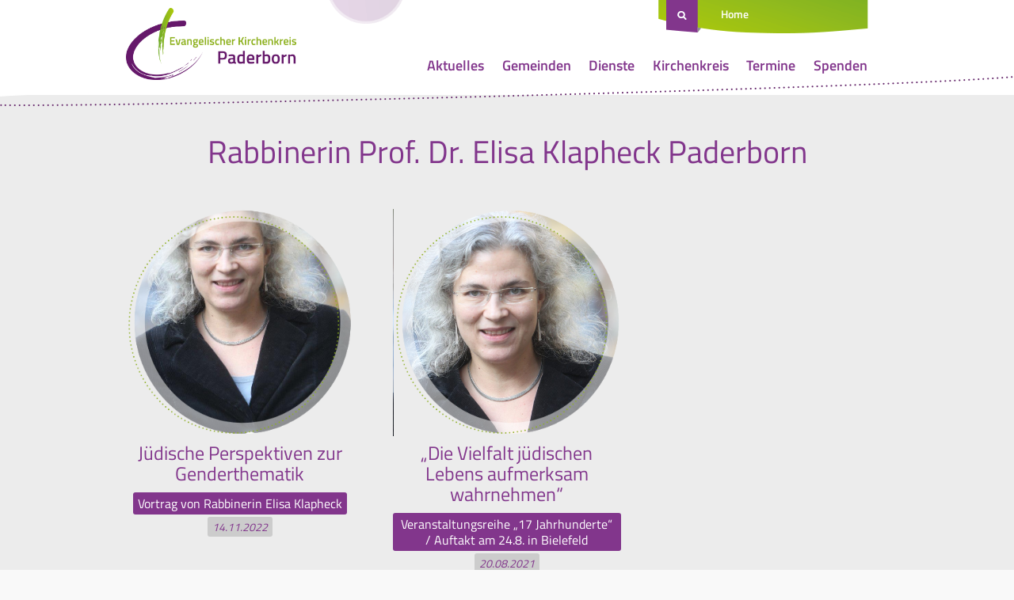

--- FILE ---
content_type: text/html; charset=UTF-8
request_url: https://www.kirchenkreis-paderborn.de/tag/rabbinerin-prof-dr-elisa-klapheck-paderborn/
body_size: 42863
content:
<!doctype html>
<html lang="de" class="no-js">
	<head>
		<meta charset="UTF-8">
		
		<title>Rabbinerin Prof. Dr. Elisa Klapheck Paderborn Archive - Evangelischer Kirchenkreis Paderborn</title>

	    <link href="https://www.kirchenkreis-paderborn.de/wp-content/themes/rls-theme/images/favicon.png" rel="shortcut icon">

		<meta name="viewport" content="width=device-width, initial-scale=1.0">

		<meta name='robots' content='index, follow, max-image-preview:large, max-snippet:-1, max-video-preview:-1' />
	<style>img:is([sizes="auto" i], [sizes^="auto," i]) { contain-intrinsic-size: 3000px 1500px }</style>
	
	<!-- This site is optimized with the Yoast SEO plugin v26.1.1 - https://yoast.com/wordpress/plugins/seo/ -->
	<link rel="canonical" href="https://www.kirchenkreis-paderborn.de/tag/rabbinerin-prof-dr-elisa-klapheck-paderborn/" />
	<meta property="og:locale" content="de_DE" />
	<meta property="og:type" content="article" />
	<meta property="og:title" content="Rabbinerin Prof. Dr. Elisa Klapheck Paderborn Archive - Evangelischer Kirchenkreis Paderborn" />
	<meta property="og:url" content="https://www.kirchenkreis-paderborn.de/tag/rabbinerin-prof-dr-elisa-klapheck-paderborn/" />
	<meta property="og:site_name" content="Evangelischer Kirchenkreis Paderborn" />
	<meta name="twitter:card" content="summary_large_image" />
	<script type="application/ld+json" class="yoast-schema-graph">{"@context":"https://schema.org","@graph":[{"@type":"CollectionPage","@id":"https://www.kirchenkreis-paderborn.de/tag/rabbinerin-prof-dr-elisa-klapheck-paderborn/","url":"https://www.kirchenkreis-paderborn.de/tag/rabbinerin-prof-dr-elisa-klapheck-paderborn/","name":"Rabbinerin Prof. Dr. Elisa Klapheck Paderborn Archive - Evangelischer Kirchenkreis Paderborn","isPartOf":{"@id":"https://www.kirchenkreis-paderborn.de/#website"},"primaryImageOfPage":{"@id":"https://www.kirchenkreis-paderborn.de/tag/rabbinerin-prof-dr-elisa-klapheck-paderborn/#primaryimage"},"image":{"@id":"https://www.kirchenkreis-paderborn.de/tag/rabbinerin-prof-dr-elisa-klapheck-paderborn/#primaryimage"},"thumbnailUrl":"https://www.kirchenkreis-paderborn.de/wp-content/uploads/2022/11/2022-11-11-Klapheck-Elisa-Prof-Dr-kl.jpg","breadcrumb":{"@id":"https://www.kirchenkreis-paderborn.de/tag/rabbinerin-prof-dr-elisa-klapheck-paderborn/#breadcrumb"},"inLanguage":"de"},{"@type":"ImageObject","inLanguage":"de","@id":"https://www.kirchenkreis-paderborn.de/tag/rabbinerin-prof-dr-elisa-klapheck-paderborn/#primaryimage","url":"https://www.kirchenkreis-paderborn.de/wp-content/uploads/2022/11/2022-11-11-Klapheck-Elisa-Prof-Dr-kl.jpg","contentUrl":"https://www.kirchenkreis-paderborn.de/wp-content/uploads/2022/11/2022-11-11-Klapheck-Elisa-Prof-Dr-kl.jpg","width":663,"height":1024,"caption":"Prof. Dr. Elisa Klapheck. Foto: Privat"},{"@type":"BreadcrumbList","@id":"https://www.kirchenkreis-paderborn.de/tag/rabbinerin-prof-dr-elisa-klapheck-paderborn/#breadcrumb","itemListElement":[{"@type":"ListItem","position":1,"name":"Startseite","item":"https://www.kirchenkreis-paderborn.de/"},{"@type":"ListItem","position":2,"name":"Rabbinerin Prof. Dr. Elisa Klapheck Paderborn"}]},{"@type":"WebSite","@id":"https://www.kirchenkreis-paderborn.de/#website","url":"https://www.kirchenkreis-paderborn.de/","name":"Evangelischer Kirchenkreis Paderborn","description":"","potentialAction":[{"@type":"SearchAction","target":{"@type":"EntryPoint","urlTemplate":"https://www.kirchenkreis-paderborn.de/?s={search_term_string}"},"query-input":{"@type":"PropertyValueSpecification","valueRequired":true,"valueName":"search_term_string"}}],"inLanguage":"de"}]}</script>
	<!-- / Yoast SEO plugin. -->


<script type="text/javascript">
/* <![CDATA[ */
window._wpemojiSettings = {"baseUrl":"https:\/\/s.w.org\/images\/core\/emoji\/16.0.1\/72x72\/","ext":".png","svgUrl":"https:\/\/s.w.org\/images\/core\/emoji\/16.0.1\/svg\/","svgExt":".svg","source":{"concatemoji":"https:\/\/www.kirchenkreis-paderborn.de\/wp-includes\/js\/wp-emoji-release.min.js?ver=6.8.3"}};
/*! This file is auto-generated */
!function(s,n){var o,i,e;function c(e){try{var t={supportTests:e,timestamp:(new Date).valueOf()};sessionStorage.setItem(o,JSON.stringify(t))}catch(e){}}function p(e,t,n){e.clearRect(0,0,e.canvas.width,e.canvas.height),e.fillText(t,0,0);var t=new Uint32Array(e.getImageData(0,0,e.canvas.width,e.canvas.height).data),a=(e.clearRect(0,0,e.canvas.width,e.canvas.height),e.fillText(n,0,0),new Uint32Array(e.getImageData(0,0,e.canvas.width,e.canvas.height).data));return t.every(function(e,t){return e===a[t]})}function u(e,t){e.clearRect(0,0,e.canvas.width,e.canvas.height),e.fillText(t,0,0);for(var n=e.getImageData(16,16,1,1),a=0;a<n.data.length;a++)if(0!==n.data[a])return!1;return!0}function f(e,t,n,a){switch(t){case"flag":return n(e,"\ud83c\udff3\ufe0f\u200d\u26a7\ufe0f","\ud83c\udff3\ufe0f\u200b\u26a7\ufe0f")?!1:!n(e,"\ud83c\udde8\ud83c\uddf6","\ud83c\udde8\u200b\ud83c\uddf6")&&!n(e,"\ud83c\udff4\udb40\udc67\udb40\udc62\udb40\udc65\udb40\udc6e\udb40\udc67\udb40\udc7f","\ud83c\udff4\u200b\udb40\udc67\u200b\udb40\udc62\u200b\udb40\udc65\u200b\udb40\udc6e\u200b\udb40\udc67\u200b\udb40\udc7f");case"emoji":return!a(e,"\ud83e\udedf")}return!1}function g(e,t,n,a){var r="undefined"!=typeof WorkerGlobalScope&&self instanceof WorkerGlobalScope?new OffscreenCanvas(300,150):s.createElement("canvas"),o=r.getContext("2d",{willReadFrequently:!0}),i=(o.textBaseline="top",o.font="600 32px Arial",{});return e.forEach(function(e){i[e]=t(o,e,n,a)}),i}function t(e){var t=s.createElement("script");t.src=e,t.defer=!0,s.head.appendChild(t)}"undefined"!=typeof Promise&&(o="wpEmojiSettingsSupports",i=["flag","emoji"],n.supports={everything:!0,everythingExceptFlag:!0},e=new Promise(function(e){s.addEventListener("DOMContentLoaded",e,{once:!0})}),new Promise(function(t){var n=function(){try{var e=JSON.parse(sessionStorage.getItem(o));if("object"==typeof e&&"number"==typeof e.timestamp&&(new Date).valueOf()<e.timestamp+604800&&"object"==typeof e.supportTests)return e.supportTests}catch(e){}return null}();if(!n){if("undefined"!=typeof Worker&&"undefined"!=typeof OffscreenCanvas&&"undefined"!=typeof URL&&URL.createObjectURL&&"undefined"!=typeof Blob)try{var e="postMessage("+g.toString()+"("+[JSON.stringify(i),f.toString(),p.toString(),u.toString()].join(",")+"));",a=new Blob([e],{type:"text/javascript"}),r=new Worker(URL.createObjectURL(a),{name:"wpTestEmojiSupports"});return void(r.onmessage=function(e){c(n=e.data),r.terminate(),t(n)})}catch(e){}c(n=g(i,f,p,u))}t(n)}).then(function(e){for(var t in e)n.supports[t]=e[t],n.supports.everything=n.supports.everything&&n.supports[t],"flag"!==t&&(n.supports.everythingExceptFlag=n.supports.everythingExceptFlag&&n.supports[t]);n.supports.everythingExceptFlag=n.supports.everythingExceptFlag&&!n.supports.flag,n.DOMReady=!1,n.readyCallback=function(){n.DOMReady=!0}}).then(function(){return e}).then(function(){var e;n.supports.everything||(n.readyCallback(),(e=n.source||{}).concatemoji?t(e.concatemoji):e.wpemoji&&e.twemoji&&(t(e.twemoji),t(e.wpemoji)))}))}((window,document),window._wpemojiSettings);
/* ]]> */
</script>
<style id='wp-emoji-styles-inline-css' type='text/css'>

	img.wp-smiley, img.emoji {
		display: inline !important;
		border: none !important;
		box-shadow: none !important;
		height: 1em !important;
		width: 1em !important;
		margin: 0 0.07em !important;
		vertical-align: -0.1em !important;
		background: none !important;
		padding: 0 !important;
	}
</style>
<link rel='stylesheet' id='wp-block-library-css' href='https://www.kirchenkreis-paderborn.de/wp-includes/css/dist/block-library/style.min.css?ver=6.8.3' media='all' />
<style id='classic-theme-styles-inline-css' type='text/css'>
/*! This file is auto-generated */
.wp-block-button__link{color:#fff;background-color:#32373c;border-radius:9999px;box-shadow:none;text-decoration:none;padding:calc(.667em + 2px) calc(1.333em + 2px);font-size:1.125em}.wp-block-file__button{background:#32373c;color:#fff;text-decoration:none}
</style>
<style id='global-styles-inline-css' type='text/css'>
:root{--wp--preset--aspect-ratio--square: 1;--wp--preset--aspect-ratio--4-3: 4/3;--wp--preset--aspect-ratio--3-4: 3/4;--wp--preset--aspect-ratio--3-2: 3/2;--wp--preset--aspect-ratio--2-3: 2/3;--wp--preset--aspect-ratio--16-9: 16/9;--wp--preset--aspect-ratio--9-16: 9/16;--wp--preset--color--black: #000000;--wp--preset--color--cyan-bluish-gray: #abb8c3;--wp--preset--color--white: #ffffff;--wp--preset--color--pale-pink: #f78da7;--wp--preset--color--vivid-red: #cf2e2e;--wp--preset--color--luminous-vivid-orange: #ff6900;--wp--preset--color--luminous-vivid-amber: #fcb900;--wp--preset--color--light-green-cyan: #7bdcb5;--wp--preset--color--vivid-green-cyan: #00d084;--wp--preset--color--pale-cyan-blue: #8ed1fc;--wp--preset--color--vivid-cyan-blue: #0693e3;--wp--preset--color--vivid-purple: #9b51e0;--wp--preset--gradient--vivid-cyan-blue-to-vivid-purple: linear-gradient(135deg,rgba(6,147,227,1) 0%,rgb(155,81,224) 100%);--wp--preset--gradient--light-green-cyan-to-vivid-green-cyan: linear-gradient(135deg,rgb(122,220,180) 0%,rgb(0,208,130) 100%);--wp--preset--gradient--luminous-vivid-amber-to-luminous-vivid-orange: linear-gradient(135deg,rgba(252,185,0,1) 0%,rgba(255,105,0,1) 100%);--wp--preset--gradient--luminous-vivid-orange-to-vivid-red: linear-gradient(135deg,rgba(255,105,0,1) 0%,rgb(207,46,46) 100%);--wp--preset--gradient--very-light-gray-to-cyan-bluish-gray: linear-gradient(135deg,rgb(238,238,238) 0%,rgb(169,184,195) 100%);--wp--preset--gradient--cool-to-warm-spectrum: linear-gradient(135deg,rgb(74,234,220) 0%,rgb(151,120,209) 20%,rgb(207,42,186) 40%,rgb(238,44,130) 60%,rgb(251,105,98) 80%,rgb(254,248,76) 100%);--wp--preset--gradient--blush-light-purple: linear-gradient(135deg,rgb(255,206,236) 0%,rgb(152,150,240) 100%);--wp--preset--gradient--blush-bordeaux: linear-gradient(135deg,rgb(254,205,165) 0%,rgb(254,45,45) 50%,rgb(107,0,62) 100%);--wp--preset--gradient--luminous-dusk: linear-gradient(135deg,rgb(255,203,112) 0%,rgb(199,81,192) 50%,rgb(65,88,208) 100%);--wp--preset--gradient--pale-ocean: linear-gradient(135deg,rgb(255,245,203) 0%,rgb(182,227,212) 50%,rgb(51,167,181) 100%);--wp--preset--gradient--electric-grass: linear-gradient(135deg,rgb(202,248,128) 0%,rgb(113,206,126) 100%);--wp--preset--gradient--midnight: linear-gradient(135deg,rgb(2,3,129) 0%,rgb(40,116,252) 100%);--wp--preset--font-size--small: 13px;--wp--preset--font-size--medium: 20px;--wp--preset--font-size--large: 36px;--wp--preset--font-size--x-large: 42px;--wp--preset--spacing--20: 0.44rem;--wp--preset--spacing--30: 0.67rem;--wp--preset--spacing--40: 1rem;--wp--preset--spacing--50: 1.5rem;--wp--preset--spacing--60: 2.25rem;--wp--preset--spacing--70: 3.38rem;--wp--preset--spacing--80: 5.06rem;--wp--preset--shadow--natural: 6px 6px 9px rgba(0, 0, 0, 0.2);--wp--preset--shadow--deep: 12px 12px 50px rgba(0, 0, 0, 0.4);--wp--preset--shadow--sharp: 6px 6px 0px rgba(0, 0, 0, 0.2);--wp--preset--shadow--outlined: 6px 6px 0px -3px rgba(255, 255, 255, 1), 6px 6px rgba(0, 0, 0, 1);--wp--preset--shadow--crisp: 6px 6px 0px rgba(0, 0, 0, 1);}:where(.is-layout-flex){gap: 0.5em;}:where(.is-layout-grid){gap: 0.5em;}body .is-layout-flex{display: flex;}.is-layout-flex{flex-wrap: wrap;align-items: center;}.is-layout-flex > :is(*, div){margin: 0;}body .is-layout-grid{display: grid;}.is-layout-grid > :is(*, div){margin: 0;}:where(.wp-block-columns.is-layout-flex){gap: 2em;}:where(.wp-block-columns.is-layout-grid){gap: 2em;}:where(.wp-block-post-template.is-layout-flex){gap: 1.25em;}:where(.wp-block-post-template.is-layout-grid){gap: 1.25em;}.has-black-color{color: var(--wp--preset--color--black) !important;}.has-cyan-bluish-gray-color{color: var(--wp--preset--color--cyan-bluish-gray) !important;}.has-white-color{color: var(--wp--preset--color--white) !important;}.has-pale-pink-color{color: var(--wp--preset--color--pale-pink) !important;}.has-vivid-red-color{color: var(--wp--preset--color--vivid-red) !important;}.has-luminous-vivid-orange-color{color: var(--wp--preset--color--luminous-vivid-orange) !important;}.has-luminous-vivid-amber-color{color: var(--wp--preset--color--luminous-vivid-amber) !important;}.has-light-green-cyan-color{color: var(--wp--preset--color--light-green-cyan) !important;}.has-vivid-green-cyan-color{color: var(--wp--preset--color--vivid-green-cyan) !important;}.has-pale-cyan-blue-color{color: var(--wp--preset--color--pale-cyan-blue) !important;}.has-vivid-cyan-blue-color{color: var(--wp--preset--color--vivid-cyan-blue) !important;}.has-vivid-purple-color{color: var(--wp--preset--color--vivid-purple) !important;}.has-black-background-color{background-color: var(--wp--preset--color--black) !important;}.has-cyan-bluish-gray-background-color{background-color: var(--wp--preset--color--cyan-bluish-gray) !important;}.has-white-background-color{background-color: var(--wp--preset--color--white) !important;}.has-pale-pink-background-color{background-color: var(--wp--preset--color--pale-pink) !important;}.has-vivid-red-background-color{background-color: var(--wp--preset--color--vivid-red) !important;}.has-luminous-vivid-orange-background-color{background-color: var(--wp--preset--color--luminous-vivid-orange) !important;}.has-luminous-vivid-amber-background-color{background-color: var(--wp--preset--color--luminous-vivid-amber) !important;}.has-light-green-cyan-background-color{background-color: var(--wp--preset--color--light-green-cyan) !important;}.has-vivid-green-cyan-background-color{background-color: var(--wp--preset--color--vivid-green-cyan) !important;}.has-pale-cyan-blue-background-color{background-color: var(--wp--preset--color--pale-cyan-blue) !important;}.has-vivid-cyan-blue-background-color{background-color: var(--wp--preset--color--vivid-cyan-blue) !important;}.has-vivid-purple-background-color{background-color: var(--wp--preset--color--vivid-purple) !important;}.has-black-border-color{border-color: var(--wp--preset--color--black) !important;}.has-cyan-bluish-gray-border-color{border-color: var(--wp--preset--color--cyan-bluish-gray) !important;}.has-white-border-color{border-color: var(--wp--preset--color--white) !important;}.has-pale-pink-border-color{border-color: var(--wp--preset--color--pale-pink) !important;}.has-vivid-red-border-color{border-color: var(--wp--preset--color--vivid-red) !important;}.has-luminous-vivid-orange-border-color{border-color: var(--wp--preset--color--luminous-vivid-orange) !important;}.has-luminous-vivid-amber-border-color{border-color: var(--wp--preset--color--luminous-vivid-amber) !important;}.has-light-green-cyan-border-color{border-color: var(--wp--preset--color--light-green-cyan) !important;}.has-vivid-green-cyan-border-color{border-color: var(--wp--preset--color--vivid-green-cyan) !important;}.has-pale-cyan-blue-border-color{border-color: var(--wp--preset--color--pale-cyan-blue) !important;}.has-vivid-cyan-blue-border-color{border-color: var(--wp--preset--color--vivid-cyan-blue) !important;}.has-vivid-purple-border-color{border-color: var(--wp--preset--color--vivid-purple) !important;}.has-vivid-cyan-blue-to-vivid-purple-gradient-background{background: var(--wp--preset--gradient--vivid-cyan-blue-to-vivid-purple) !important;}.has-light-green-cyan-to-vivid-green-cyan-gradient-background{background: var(--wp--preset--gradient--light-green-cyan-to-vivid-green-cyan) !important;}.has-luminous-vivid-amber-to-luminous-vivid-orange-gradient-background{background: var(--wp--preset--gradient--luminous-vivid-amber-to-luminous-vivid-orange) !important;}.has-luminous-vivid-orange-to-vivid-red-gradient-background{background: var(--wp--preset--gradient--luminous-vivid-orange-to-vivid-red) !important;}.has-very-light-gray-to-cyan-bluish-gray-gradient-background{background: var(--wp--preset--gradient--very-light-gray-to-cyan-bluish-gray) !important;}.has-cool-to-warm-spectrum-gradient-background{background: var(--wp--preset--gradient--cool-to-warm-spectrum) !important;}.has-blush-light-purple-gradient-background{background: var(--wp--preset--gradient--blush-light-purple) !important;}.has-blush-bordeaux-gradient-background{background: var(--wp--preset--gradient--blush-bordeaux) !important;}.has-luminous-dusk-gradient-background{background: var(--wp--preset--gradient--luminous-dusk) !important;}.has-pale-ocean-gradient-background{background: var(--wp--preset--gradient--pale-ocean) !important;}.has-electric-grass-gradient-background{background: var(--wp--preset--gradient--electric-grass) !important;}.has-midnight-gradient-background{background: var(--wp--preset--gradient--midnight) !important;}.has-small-font-size{font-size: var(--wp--preset--font-size--small) !important;}.has-medium-font-size{font-size: var(--wp--preset--font-size--medium) !important;}.has-large-font-size{font-size: var(--wp--preset--font-size--large) !important;}.has-x-large-font-size{font-size: var(--wp--preset--font-size--x-large) !important;}
:where(.wp-block-post-template.is-layout-flex){gap: 1.25em;}:where(.wp-block-post-template.is-layout-grid){gap: 1.25em;}
:where(.wp-block-columns.is-layout-flex){gap: 2em;}:where(.wp-block-columns.is-layout-grid){gap: 2em;}
:root :where(.wp-block-pullquote){font-size: 1.5em;line-height: 1.6;}
</style>
<link rel='stylesheet' id='contact-form-7-css' href='https://www.kirchenkreis-paderborn.de/wp-content/plugins/contact-form-7/includes/css/styles.css?ver=6.1.2' media='all' />
<link rel='stylesheet' id='mmenu-style-css' href='https://www.kirchenkreis-paderborn.de/wp-content/themes/rls-theme/css/jquery.mmenu.css?ver=1.0.1' media='all' />
<link rel='stylesheet' id='mmenupositioning-style-css' href='https://www.kirchenkreis-paderborn.de/wp-content/themes/rls-theme/css/jquery.mmenu.positioning.css?ver=1.0.1' media='all' />
<link rel='stylesheet' id='rls-style-css' href='https://www.kirchenkreis-paderborn.de/wp-content/uploads/wp-less/rls-theme/style-f34856bab6.css' media='all' />
<link rel='stylesheet' id='tablepress-default-css' href='https://www.kirchenkreis-paderborn.de/wp-content/plugins/tablepress/css/build/default.css?ver=3.2.3' media='all' />
<link rel="https://api.w.org/" href="https://www.kirchenkreis-paderborn.de/wp-json/" /><link rel="alternate" title="JSON" type="application/json" href="https://www.kirchenkreis-paderborn.de/wp-json/wp/v2/tags/2987" /><!-- Stream WordPress user activity plugin v4.1.1 -->
		
		<script>
			var baseUrl = "https://www.kirchenkreis-paderborn.de";
		</script>
	</head>
	<body class="rls-subpage">

		<div class="rls-pagewrapper">

			<header id="rls-header" class="clearing" role="banner">
				<div class="rls-pagebounds">
					<nav id="rls-shortnav" class="noprint">
						<a href="#search-frame" id="searchbadge">&nbsp;</a>
						<ul class="listReset shortnavlinks">
							<li>
								<a href="https://www.kirchenkreis-paderborn.de">Home</a>
							</li>
													</ul>
											</nav>
					<div class="header-inner">
						
						<a id="pagelogo" href="https://www.kirchenkreis-paderborn.de">
							<img src="https://www.kirchenkreis-paderborn.de/wp-content/themes/rls-theme/images/logo.png" alt="Evangelischer Kirchenkreis Paderborn Logo">
						</a>

						<a class="mobileMenuBtn noprint" href='#rls-mainmenu'><span></span></a>
						<nav id="rls-mainmenu" class="clearing noprint"><ul class="listReset clearing"><li class="menu-item menu-item-type-post_type menu-item-object-page current_page_parent menu-item-has-children menu-item-17098"><a href="https://www.kirchenkreis-paderborn.de/aktuelles/">Aktuelles</a>
<ul class="sub-menu">
	<li class="menu-item menu-item-type-taxonomy menu-item-object-category menu-item-has-children menu-item-15155"><a href="https://www.kirchenkreis-paderborn.de/category/stellenangebote/">Stellenangebote</a>
	<ul class="sub-menu">
		<li class="menu-item menu-item-type-post_type menu-item-object-page menu-item-23695"><a href="https://www.kirchenkreis-paderborn.de/nachwuchsgewinnung/">Nachwuchsgewinnung</a></li>
		<li class="menu-item menu-item-type-custom menu-item-object-custom menu-item-15217"><a target="_blank" href="https://www.kirchenkreis-paderborn.de/wp-content/uploads/2025/04/2025-04-30-Datenschutzhinweise-fuer-Bewerberinnen-Bewerber.pdf">Datenschutzhinweise</a></li>
	</ul>
</li>
</ul>
</li>
<li class="menu-item menu-item-type-post_type menu-item-object-page menu-item-has-children menu-item-4199"><a href="https://www.kirchenkreis-paderborn.de/die-gemeinden/">Gemeinden</a>
<ul class="sub-menu">
	<li class="menu-item menu-item-type-post_type menu-item-object-page menu-item-17165"><a href="https://www.kirchenkreis-paderborn.de/gemeindesuche/">Gemeindesuche</a></li>
	<li class="menu-item menu-item-type-post_type menu-item-object-page menu-item-4289"><a href="https://www.kirchenkreis-paderborn.de/die-gemeinden/uebersichtskarte/">Übersichtskarte</a></li>
	<li class="menu-item menu-item-type-post_type menu-item-object-page menu-item-6186"><a href="https://www.kirchenkreis-paderborn.de/die-gemeinden/altkreis-warburg/">Altkreis Warburg</a></li>
	<li class="menu-item menu-item-type-post_type menu-item-object-page menu-item-4200"><a target="_blank" href="https://www.kirchenkreis-paderborn.de/die-gemeinden/bad-driburg/">Bad Driburg</a></li>
	<li class="menu-item menu-item-type-post_type menu-item-object-page menu-item-4201"><a target="_blank" href="https://www.kirchenkreis-paderborn.de/die-gemeinden/bad-lippspringe/">Bad Lippspringe</a></li>
	<li class="menu-item menu-item-type-post_type menu-item-object-page menu-item-4202"><a href="https://www.kirchenkreis-paderborn.de/die-gemeinden/borchen/">Borchen</a></li>
	<li class="menu-item menu-item-type-post_type menu-item-object-page menu-item-4206"><a href="https://www.kirchenkreis-paderborn.de/die-gemeinden/delbrueck/">Delbrück</a></li>
	<li class="menu-item menu-item-type-post_type menu-item-object-page menu-item-4207"><a href="https://www.kirchenkreis-paderborn.de/die-gemeinden/elsen/">Elsen</a></li>
	<li class="menu-item menu-item-type-post_type menu-item-object-page menu-item-4204"><a href="https://www.kirchenkreis-paderborn.de/die-gemeinden/emmer-nethe/">Emmer-Nethe</a></li>
	<li class="menu-item menu-item-type-post_type menu-item-object-page menu-item-4208"><a href="https://www.kirchenkreis-paderborn.de/die-gemeinden/hoevelhof/">Hövelhof</a></li>
	<li class="menu-item menu-item-type-post_type menu-item-object-page menu-item-4224"><a href="https://www.kirchenkreis-paderborn.de/die-gemeinden/hoexter/">Weser-Nethe Höxter</a></li>
	<li class="menu-item menu-item-type-post_type menu-item-object-page menu-item-4212"><a href="https://www.kirchenkreis-paderborn.de/die-gemeinden/paderborn/">Paderborn</a></li>
	<li class="menu-item menu-item-type-post_type menu-item-object-page menu-item-4220"><a href="https://www.kirchenkreis-paderborn.de/die-gemeinden/salzkotten/">Salzkotten</a></li>
	<li class="menu-item menu-item-type-post_type menu-item-object-page menu-item-4221"><a href="https://www.kirchenkreis-paderborn.de/die-gemeinden/schloss-neuhaus/">Schloß Neuhaus</a></li>
	<li class="menu-item menu-item-type-post_type menu-item-object-page menu-item-27973"><a href="https://www.kirchenkreis-paderborn.de/die-gemeinden/sintfeld/">Sintfeld</a></li>
</ul>
</li>
<li class="menu-item menu-item-type-post_type menu-item-object-page menu-item-has-children menu-item-4228"><a href="https://www.kirchenkreis-paderborn.de/dienste/">Dienste</a>
<ul class="sub-menu">
	<li class="menu-item menu-item-type-post_type menu-item-object-page menu-item-17175"><a href="https://www.kirchenkreis-paderborn.de/diakonie/">Diakonie</a></li>
	<li class="menu-item menu-item-type-post_type menu-item-object-page menu-item-4239"><a href="https://www.kirchenkreis-paderborn.de/themen/ehrenamt/">Ehrenamt</a></li>
	<li class="menu-item menu-item-type-post_type menu-item-object-page menu-item-4240"><a href="https://www.kirchenkreis-paderborn.de/themen/wiedereintritt/">Eintritt</a></li>
	<li class="menu-item menu-item-type-post_type_archive menu-item-object-termin menu-item-23372"><a href="https://www.kirchenkreis-paderborn.de/erwachsenenbildung/">Erwachsenenbildung</a></li>
	<li class="menu-item menu-item-type-post_type menu-item-object-page menu-item-has-children menu-item-25669"><a href="https://www.kirchenkreis-paderborn.de/dienste/fachstelle-praevention-und-schutz-vor-sexualisierter-gewalt/">Fachstelle Prävention und Schutz vor sexualisierter Gewalt</a>
	<ul class="sub-menu">
		<li class="menu-item menu-item-type-post_type menu-item-object-page menu-item-29587"><a href="https://www.kirchenkreis-paderborn.de/dienste/fachstelle-praevention-und-schutz-vor-sexualisierter-gewalt/praevention/">Prävention</a></li>
		<li class="menu-item menu-item-type-post_type menu-item-object-page menu-item-29593"><a href="https://www.kirchenkreis-paderborn.de/dienste/fachstelle-praevention-und-schutz-vor-sexualisierter-gewalt/schulungstermine/">Schulungstermine</a></li>
		<li class="menu-item menu-item-type-post_type menu-item-object-page menu-item-29596"><a href="https://www.kirchenkreis-paderborn.de/dienste/fachstelle-praevention-und-schutz-vor-sexualisierter-gewalt/schutzkonzepte/">Schutzkonzepte</a></li>
		<li class="menu-item menu-item-type-post_type menu-item-object-page menu-item-29599"><a href="https://www.kirchenkreis-paderborn.de/intervention/">Intervention</a></li>
		<li class="menu-item menu-item-type-post_type menu-item-object-page menu-item-29604"><a href="https://www.kirchenkreis-paderborn.de/dienste/fachstelle-praevention-und-schutz-vor-sexualisierter-gewalt/aufarbeitung/">Aufarbeitung</a></li>
		<li class="menu-item menu-item-type-post_type menu-item-object-page menu-item-29609"><a href="https://www.kirchenkreis-paderborn.de/dienste/fachstelle-praevention-und-schutz-vor-sexualisierter-gewalt/downloads/">Downloads</a></li>
	</ul>
</li>
	<li class="menu-item menu-item-type-post_type menu-item-object-page menu-item-4229"><a href="https://www.kirchenkreis-paderborn.de/dienste/frauen/">Frauen</a></li>
	<li class="menu-item menu-item-type-post_type menu-item-object-page menu-item-has-children menu-item-4230"><a href="https://www.kirchenkreis-paderborn.de/dienste/jugend/">Jugend</a>
	<ul class="sub-menu">
		<li class="menu-item menu-item-type-post_type menu-item-object-page menu-item-28991"><a href="https://www.kirchenkreis-paderborn.de/dienste/jugend/schutzkonzept-konficamp/">Schutzkonzept Konficamp</a></li>
	</ul>
</li>
	<li class="menu-item menu-item-type-post_type menu-item-object-page menu-item-has-children menu-item-4231"><a href="https://www.kirchenkreis-paderborn.de/dienste/kinder/">Kinder</a>
	<ul class="sub-menu">
		<li class="menu-item menu-item-type-post_type menu-item-object-page menu-item-11713"><a href="https://www.kirchenkreis-paderborn.de/kindertageseinrichtungen/">Kindertageseinrichtungen</a></li>
		<li class="menu-item menu-item-type-post_type menu-item-object-page menu-item-4484"><a href="https://www.kirchenkreis-paderborn.de/dienste/kinder/haeufig-gestellte-fragen/">Allgemeine Informationen</a></li>
		<li class="menu-item menu-item-type-post_type menu-item-object-page menu-item-4483"><a href="https://www.kirchenkreis-paderborn.de/dienste/kinder/fachberatung-fuer-kindertageseinrichtungen-im-kirchenkreis-paderborn/">Fachberatung</a></li>
		<li class="menu-item menu-item-type-post_type menu-item-object-page menu-item-has-children menu-item-14536"><a href="https://www.kirchenkreis-paderborn.de/dienste/kinder/verbund-fuer-kindertageseinrichtungen-im-evangelischen-kirchenkreis-paderborn/">Verbund</a>
		<ul class="sub-menu">
			<li class="menu-item menu-item-type-post_type menu-item-object-page menu-item-14537"><a href="https://www.kirchenkreis-paderborn.de/dienste/kinder/liste-der-kitas-im-verbund/">Kitas im Verbund</a></li>
			<li class="menu-item menu-item-type-post_type menu-item-object-page menu-item-14545"><a href="https://www.kirchenkreis-paderborn.de/dienste/kinder/verbund-fuer-kindertageseinrichtungen-im-evangelischen-kirchenkreis-paderborn/satzung/">Satzung des Verbunds</a></li>
		</ul>
</li>
	</ul>
</li>
	<li class="menu-item menu-item-type-post_type menu-item-object-page menu-item-has-children menu-item-5036"><a href="https://www.kirchenkreis-paderborn.de/dienste/kirchenmusik/">Kirchenmusik</a>
	<ul class="sub-menu">
		<li class="menu-item menu-item-type-post_type menu-item-object-page menu-item-29210"><a href="https://www.kirchenkreis-paderborn.de/dienste/kirchenmusik/c-ausbildung/">C-Ausbildung</a></li>
	</ul>
</li>
	<li class="menu-item menu-item-type-post_type menu-item-object-page menu-item-29225"><a href="https://www.kirchenkreis-paderborn.de/dienste/kirchewoanders/">kirchewoanders</a></li>
	<li class="menu-item menu-item-type-post_type menu-item-object-page menu-item-5598"><a href="https://www.kirchenkreis-paderborn.de/dienste/schulen/mediothek/">Mediothek</a></li>
	<li class="menu-item menu-item-type-post_type menu-item-object-page menu-item-4728"><a href="https://www.kirchenkreis-paderborn.de/dienste/oeffentlichkeitsarbeit/">Öffentlichkeitsreferat</a></li>
	<li class="menu-item menu-item-type-post_type menu-item-object-page menu-item-4227"><a href="https://www.kirchenkreis-paderborn.de/tansania/">Partnerschaft</a></li>
	<li class="menu-item menu-item-type-post_type menu-item-object-page menu-item-4235"><a href="https://www.kirchenkreis-paderborn.de/dienste/schulen/">Schulreferat</a></li>
	<li class="menu-item menu-item-type-post_type menu-item-object-page menu-item-has-children menu-item-4232"><a href="https://www.kirchenkreis-paderborn.de/dienste/seelsorge-und-beratung/">Seelsorge und Beratung</a>
	<ul class="sub-menu">
		<li class="menu-item menu-item-type-post_type menu-item-object-page menu-item-24328"><a href="https://www.kirchenkreis-paderborn.de/auftanken/">Auftanken</a></li>
		<li class="menu-item menu-item-type-post_type menu-item-object-page menu-item-22074"><a href="https://www.kirchenkreis-paderborn.de/dienste/seelsorge-und-beratung/persischsprachige-seelsorge/">Persischsprachige Seelsorge</a></li>
	</ul>
</li>
</ul>
</li>
<li class="menu-item menu-item-type-post_type menu-item-object-page menu-item-has-children menu-item-4192"><a href="https://www.kirchenkreis-paderborn.de/kirchenkreis/">Kirchenkreis</a>
<ul class="sub-menu">
	<li class="menu-item menu-item-type-post_type menu-item-object-page menu-item-6216"><a href="https://www.kirchenkreis-paderborn.de/telefon-verzeichnis/">Haus der Evangelischen Kirche</a></li>
	<li class="menu-item menu-item-type-post_type menu-item-object-page menu-item-17822"><a href="https://www.kirchenkreis-paderborn.de/kreiskirchenamt/">Ev. Kreiskirchenamt</a></li>
	<li class="menu-item menu-item-type-post_type menu-item-object-page menu-item-7306"><a href="https://www.kirchenkreis-paderborn.de/adressen-2/">Adressen</a></li>
	<li class="menu-item menu-item-type-post_type menu-item-object-page menu-item-has-children menu-item-4196"><a href="https://www.kirchenkreis-paderborn.de/kirchenkreis/die-superintendentin/">Der Superintendent</a>
	<ul class="sub-menu">
		<li class="menu-item menu-item-type-post_type menu-item-object-page menu-item-4799"><a href="https://www.kirchenkreis-paderborn.de/superintendenten-und-superintendentin-des-evangelischen-kirchenkreises-paderborn/">Chronik</a></li>
	</ul>
</li>
	<li class="menu-item menu-item-type-post_type menu-item-object-page menu-item-4197"><a href="https://www.kirchenkreis-paderborn.de/kirchenkreis/der-kreissynodalvorstand-ksv/">Kreissynodalvorstand</a></li>
	<li class="menu-item menu-item-type-post_type menu-item-object-page menu-item-4198"><a href="https://www.kirchenkreis-paderborn.de/kirchenkreis/kreissynode/">Kreissynode</a></li>
	<li class="menu-item menu-item-type-post_type menu-item-object-page menu-item-29227"><a href="https://www.kirchenkreis-paderborn.de/dienste/kirchewoanders/">kirchewoanders</a></li>
	<li class="menu-item menu-item-type-custom menu-item-object-custom menu-item-13433"><a target="_blank" href="https://www.kirchenkreis-paderborn.de/wp-content/uploads/2017/11/2017-10-18-Ev_Kirchenkreis-Broschüre-_LS_181017_end_mon_einzeln.pdf">Konzeption</a></li>
	<li class="menu-item menu-item-type-post_type menu-item-object-page menu-item-28796"><a href="https://www.kirchenkreis-paderborn.de/kirchenkreis/schutzkonzept/">Schutzkonzept</a></li>
	<li class="menu-item menu-item-type-post_type menu-item-object-page menu-item-4336"><a href="https://www.kirchenkreis-paderborn.de/kirchenkreis/mitarbeiter-vertretung/">Mitarbeitervertretung</a></li>
	<li class="menu-item menu-item-type-post_type menu-item-object-page menu-item-27904"><a href="https://www.kirchenkreis-paderborn.de/kirchenkreis/meldestelle-hinweisgeberschutzgesetz/">Meldestelle Hinweisgeberschutzgesetz</a></li>
</ul>
</li>
<li class="menu-item menu-item-type-post_type menu-item-object-page menu-item-17142"><a href="https://www.kirchenkreis-paderborn.de/termine/">Termine</a></li>
<li class="menu-item menu-item-type-post_type_archive menu-item-object-spende menu-item-23084"><a href="https://www.kirchenkreis-paderborn.de/spenden/">Spenden</a></li>
</ul></nav>						
					</div>
				</div>
				<div class="bubble bubble-1"></div>
			</header>
			
			<main id="rls-content" role="main">
				<section class="rls-contentblock rls-index">
    	<div class="rls-pagebounds">
    						<header class="rls-sectionheader">
					<h1>Rabbinerin Prof. Dr. Elisa Klapheck Paderborn</h1>
				</header>
			
							<div class="cols-m cols-l large-gaps">
											<div class="col-m-50 col-l-33">
							<article class="rls-article article-loop-blog">
			<a href="https://www.kirchenkreis-paderborn.de/juedische-perspektiven-zur-genderthematik/" title="Jüdische Perspektiven zur Genderthematik">
			<div
			class="rls-fsimg rls-ratio ratio-1-1 has-img-overlay"
			style="background-image: url(https://www.kirchenkreis-paderborn.de/wp-content/uploads/2022/11/2022-11-11-Klapheck-Elisa-Prof-Dr-kl.jpg);"
			></div>
		</a>
		<header class="rls-articleheader">
		<h2 class="post-title">
			<a href="https://www.kirchenkreis-paderborn.de/juedische-perspektiven-zur-genderthematik/">Jüdische Perspektiven zur Genderthematik</a>
		</h2>
					<h3><span class="inline-subtitle primary">Vortrag von Rabbinerin Elisa Klapheck</span></h3>
				<span class="post-date inline-subtitle grey">14.11.2022</span>
	</header>
</article>						</div>
											<div class="col-m-50 col-l-33">
							<article class="rls-article article-loop-blog">
			<a href="https://www.kirchenkreis-paderborn.de/die-vielfalt-juedischen-lebens-aufmerksam-wahrnehmen/" title="„Die Vielfalt jüdischen Lebens aufmerksam wahrnehmen“">
			<div
			class="rls-fsimg rls-ratio ratio-1-1 has-img-overlay"
			style="background-image: url(https://www.kirchenkreis-paderborn.de/wp-content/uploads/2018/10/2ß18-10-02-Quadrat-Klapheck-1024x1024.jpg);"
			></div>
		</a>
		<header class="rls-articleheader">
		<h2 class="post-title">
			<a href="https://www.kirchenkreis-paderborn.de/die-vielfalt-juedischen-lebens-aufmerksam-wahrnehmen/">„Die Vielfalt jüdischen Lebens aufmerksam wahrnehmen“</a>
		</h2>
					<h3><span class="inline-subtitle primary">Veranstaltungsreihe „17 Jahrhunderte“ / Auftakt am 24.8. in Bielefeld</span></h3>
				<span class="post-date inline-subtitle grey">20.08.2021</span>
	</header>
</article>						</div>
									</div>
				<div id="rls-pagination">
	</div>
			
		</div>
	</section>
			
			</main>
			
			<footer id="rls-footer" role="contentinfo" class="noprint rls-fsimg">
				<div class="rls-pagebounds">
					<div class="cols-m">
						<div class="col-m-33">
							<p><strong>Evangelischer Kirchenkreis Paderborn</strong><br />
Klingenderstraße 13<br />
33100 Paderborn</p>
<p>Tel. 05251 5002-0<br />
<a href="mailto:info@kkpb.de">info@kkpb.de</a></p>
						</div>
					</div>
					<nav id="rls-footermenu" class="clearing noprint"><ul class="listReset clearing"><li class="menu-item menu-item-type-post_type menu-item-object-page menu-item-4320"><a href="https://www.kirchenkreis-paderborn.de/impressum/">Impressum</a></li>
<li class="menu-item menu-item-type-post_type menu-item-object-page menu-item-privacy-policy menu-item-15016"><a rel="privacy-policy" href="https://www.kirchenkreis-paderborn.de/datenschutzerklaerung/">Datenschutzerklärung</a></li>
</ul></nav>				</div>
				<ul class="listReset sociallinks">
											<li>
							<a target="_blank" href="https://www.facebook.com/kirchenkreispaderborn" class="facebook">
								<svg xmlns="http://www.w3.org/2000/svg" viewBox="0 0 448 512"><path fill="currentColor" d="M400 32H48A48 48 0 0 0 0 80v352a48 48 0 0 0 48 48h137.25V327.69h-63V256h63v-54.64c0-62.15 37-96.48 93.67-96.48 27.14 0 55.52 4.84 55.52 4.84v61h-31.27c-30.81 0-40.42 19.12-40.42 38.73V256h68.78l-11 71.69h-57.78V480H400a48 48 0 0 0 48-48V80a48 48 0 0 0-48-48z"/></svg>
							</a>
						</li>
																<li>
							<a target="_blank" href="https://www.instagram.com/kirchenkreis_paderborn" class="instagram">
								<svg xmlns="http://www.w3.org/2000/svg" viewBox="0 0 448 512"><path fill="currentColor" d="M224.1 141c-63.6 0-114.9 51.3-114.9 114.9s51.3 114.9 114.9 114.9S339 319.5 339 255.9 287.7 141 224.1 141zm0 189.6c-41.1 0-74.7-33.5-74.7-74.7s33.5-74.7 74.7-74.7 74.7 33.5 74.7 74.7-33.6 74.7-74.7 74.7zm146.4-194.3c0 14.9-12 26.8-26.8 26.8-14.9 0-26.8-12-26.8-26.8s12-26.8 26.8-26.8 26.8 12 26.8 26.8zm76.1 27.2c-1.7-35.9-9.9-67.7-36.2-93.9-26.2-26.2-58-34.4-93.9-36.2-37-2.1-147.9-2.1-184.9 0-35.8 1.7-67.6 9.9-93.9 36.1s-34.4 58-36.2 93.9c-2.1 37-2.1 147.9 0 184.9 1.7 35.9 9.9 67.7 36.2 93.9s58 34.4 93.9 36.2c37 2.1 147.9 2.1 184.9 0 35.9-1.7 67.7-9.9 93.9-36.2 26.2-26.2 34.4-58 36.2-93.9 2.1-37 2.1-147.8 0-184.8zM398.8 388c-7.8 19.6-22.9 34.7-42.6 42.6-29.5 11.7-99.5 9-132.1 9s-102.7 2.6-132.1-9c-19.6-7.8-34.7-22.9-42.6-42.6-11.7-29.5-9-99.5-9-132.1s-2.6-102.7 9-132.1c7.8-19.6 22.9-34.7 42.6-42.6 29.5-11.7 99.5-9 132.1-9s102.7-2.6 132.1 9c19.6 7.8 34.7 22.9 42.6 42.6 11.7 29.5 9 99.5 9 132.1s2.7 102.7-9 132.1z"/></svg>
							</a>
						</li>
																<li>
							<a target="_blank" href="https://www.youtube.com/channel/UCCIEtI5qsjQPUkOdpfFt5CQ" class="youtube">
								<svg xmlns="http://www.w3.org/2000/svg" viewBox="0 0 576 512"><path fill="currentColor" d="M549.655 124.083c-6.281-23.65-24.787-42.276-48.284-48.597C458.781 64 288 64 288 64S117.22 64 74.629 75.486c-23.497 6.322-42.003 24.947-48.284 48.597-11.412 42.867-11.412 132.305-11.412 132.305s0 89.438 11.412 132.305c6.281 23.65 24.787 41.5 48.284 47.821C117.22 448 288 448 288 448s170.78 0 213.371-11.486c23.497-6.321 42.003-24.171 48.284-47.821 11.412-42.867 11.412-132.305 11.412-132.305s0-89.438-11.412-132.305zm-317.51 213.508V175.185l142.739 81.205-142.739 81.201z"/></svg>
							</a>
						</li>
									</ul>
			</footer>

		</div>

		<form id="search-frame" class="noprint" method="get" action="https://www.kirchenkreis-paderborn.de" role="search">
	<div class="text-top"><a href="#" class="close-search">schließen</a></div>
	<div style="position:relative">
		<input class="search-input" type="search" name="s" placeholder="Suchbegriff eingeben">
		<button class="search-submit" type="submit" role="button">Suchen</button>
	</div>
</form>
<div id="search-background" class="close-search"></div>		
		<script type="speculationrules">
{"prefetch":[{"source":"document","where":{"and":[{"href_matches":"\/*"},{"not":{"href_matches":["\/wp-*.php","\/wp-admin\/*","\/wp-content\/uploads\/*","\/wp-content\/*","\/wp-content\/plugins\/*","\/wp-content\/themes\/rls-theme\/*","\/*\\?(.+)"]}},{"not":{"selector_matches":"a[rel~=\"nofollow\"]"}},{"not":{"selector_matches":".no-prefetch, .no-prefetch a"}}]},"eagerness":"conservative"}]}
</script>
<script type="text/javascript" src="https://www.kirchenkreis-paderborn.de/wp-includes/js/dist/hooks.min.js?ver=4d63a3d491d11ffd8ac6" id="wp-hooks-js"></script>
<script type="text/javascript" src="https://www.kirchenkreis-paderborn.de/wp-includes/js/dist/i18n.min.js?ver=5e580eb46a90c2b997e6" id="wp-i18n-js"></script>
<script type="text/javascript" id="wp-i18n-js-after">
/* <![CDATA[ */
wp.i18n.setLocaleData( { 'text direction\u0004ltr': [ 'ltr' ] } );
/* ]]> */
</script>
<script type="text/javascript" src="https://www.kirchenkreis-paderborn.de/wp-content/plugins/contact-form-7/includes/swv/js/index.js?ver=6.1.2" id="swv-js"></script>
<script type="text/javascript" id="contact-form-7-js-translations">
/* <![CDATA[ */
( function( domain, translations ) {
	var localeData = translations.locale_data[ domain ] || translations.locale_data.messages;
	localeData[""].domain = domain;
	wp.i18n.setLocaleData( localeData, domain );
} )( "contact-form-7", {"translation-revision-date":"2025-09-28 13:56:19+0000","generator":"GlotPress\/4.0.1","domain":"messages","locale_data":{"messages":{"":{"domain":"messages","plural-forms":"nplurals=2; plural=n != 1;","lang":"de"},"This contact form is placed in the wrong place.":["Dieses Kontaktformular wurde an der falschen Stelle platziert."],"Error:":["Fehler:"]}},"comment":{"reference":"includes\/js\/index.js"}} );
/* ]]> */
</script>
<script type="text/javascript" id="contact-form-7-js-before">
/* <![CDATA[ */
var wpcf7 = {
    "api": {
        "root": "https:\/\/www.kirchenkreis-paderborn.de\/wp-json\/",
        "namespace": "contact-form-7\/v1"
    }
};
/* ]]> */
</script>
<script type="text/javascript" src="https://www.kirchenkreis-paderborn.de/wp-content/plugins/contact-form-7/includes/js/index.js?ver=6.1.2" id="contact-form-7-js"></script>
<script type="text/javascript" src="https://www.kirchenkreis-paderborn.de/wp-includes/js/jquery/jquery.js" id="jquery-js"></script>
<script type="text/javascript" src="https://www.kirchenkreis-paderborn.de/wp-content/themes/rls-theme/js/jquery.mmenu.min.js?ver=4.5.0" id="mmenu-js"></script>
<script type="text/javascript" src="https://www.kirchenkreis-paderborn.de/wp-content/themes/rls-theme/js/swiper.min.js?ver=4.5.0" id="swiper-js"></script>
<script type="text/javascript" src="https://www.kirchenkreis-paderborn.de/wp-content/themes/rls-theme/js/js-form-validator.min.js?ver=2.1" id="formvalidator-js"></script>
<script type="text/javascript" id="rls-script-js-extra">
/* <![CDATA[ */
var rlsdata = {"ajaxurl":"https:\/\/www.kirchenkreis-paderborn.de\/wp-admin\/admin-ajax.php","eventid":"0"};
/* ]]> */
</script>
<script type="text/javascript" src="https://www.kirchenkreis-paderborn.de/wp-content/themes/rls-theme/js/script.js?ver=1.0.5" id="rls-script-js"></script>

	</body>
</html>


--- FILE ---
content_type: text/css
request_url: https://www.kirchenkreis-paderborn.de/wp-content/uploads/wp-less/rls-theme/style-f34856bab6.css
body_size: 110926
content:
/* Größenangaben */
/* Farben */
/* Abstände */
/* Schrift */
/* 17 px */
/* Responsive Breakpoints */
/* 576 px */
/* 768 px */
/* 992 px */
/* 1280 px */
/* 1520 px */
/* titillium-web-regular - latin */
@font-face {
  font-family: 'Titillium Web';
  font-style: normal;
  font-weight: 400;
  src: local('Titillium Web Regular'), local('TitilliumWeb-Regular'), url('https://www.kirchenkreis-paderborn.de/wp-content/themes/rls-theme/fonts/titillium-web-v6-latin-regular.woff2') format('woff2'), /* Chrome 26+, Opera 23+, Firefox 39+ */ url('https://www.kirchenkreis-paderborn.de/wp-content/themes/rls-theme/fonts/titillium-web-v6-latin-regular.woff') format('woff');
  
  /* Chrome 6+, Firefox 3.6+, IE 9+, Safari 5.1+ */
}
/* titillium-web-600 - latin */
@font-face {
  font-family: 'Titillium Web';
  font-style: normal;
  font-weight: 600;
  src: local('Titillium Web SemiBold'), local('TitilliumWeb-SemiBold'), url('https://www.kirchenkreis-paderborn.de/wp-content/themes/rls-theme/fonts/titillium-web-v6-latin-600.woff2') format('woff2'), /* Chrome 26+, Opera 23+, Firefox 39+ */ url('https://www.kirchenkreis-paderborn.de/wp-content/themes/rls-theme/fonts/titillium-web-v6-latin-600.woff') format('woff');
  
  /* Chrome 6+, Firefox 3.6+, IE 9+, Safari 5.1+ */
}
/*!
 * Font Awesome Pro 5.8.1 by @fontawesome - https://fontawesome.com
 * License - https://fontawesome.com/license (Commercial License)
 */
@font-face {
  font-family: 'Font Awesome 5 Brands';
  font-style: normal;
  font-weight: normal;
  font-display: auto;
  src: url("https://www.kirchenkreis-paderborn.de/wp-content/themes/rls-theme/fonts/fa-brands-400.eot");
  src: url("https://www.kirchenkreis-paderborn.de/wp-content/themes/rls-theme/fonts/fa-brands-400.eot?#iefix") format("embedded-opentype"), url("https://www.kirchenkreis-paderborn.de/wp-content/themes/rls-theme/fonts/fa-brands-400.woff2") format("woff2"), url("https://www.kirchenkreis-paderborn.de/wp-content/themes/rls-theme/fonts/fa-brands-400.woff") format("woff"), url("https://www.kirchenkreis-paderborn.de/wp-content/themes/rls-theme/fonts/fa-brands-400.ttf") format("truetype"), url("https://www.kirchenkreis-paderborn.de/wp-content/themes/rls-theme/fonts/fa-brands-400.svg#fontawesome") format("svg");
}
.fab {
  font-family: 'Font Awesome 5 Brands';
}
.fab {
  -moz-osx-font-smoothing: grayscale;
  -webkit-font-smoothing: antialiased;
  display: inline-block;
  font-style: normal;
  font-variant: normal;
  text-rendering: auto;
  line-height: 1;
}
.fa-facebook:before {
  content: "\f09a";
}
.fa-facebook-f:before {
  content: "\f39e";
}
.fa-facebook-messenger:before {
  content: "\f39f";
}
.fa-facebook-square:before {
  content: "\f082";
}
.fa-twitter:before {
  content: "\f099";
}
.fa-twitter-square:before {
  content: "\f081";
}
@media all {
  *,
  *::after,
  *::before {
    box-sizing: border-box;
  }
  html {
    height: 100%;
  }
  body {
    overflow-y: scroll;
    overflow-x: hidden;
  }
  /* Standard Elemente */
  p,
  ul,
  ol,
  blockquote {
    margin: 0 0 15px;
  }
  strong,
  b {
    font-weight: 600;
  }
  a:focus {
    outline: none;
  }
  table,
  input,
  textarea,
  button,
  select {
    font-size: 1em;
  }
  button,
  input[type='submit'] {
    border: none;
    outline: none;
    appearance: none;
  }
  fieldset {
    border: 0;
    padding: 0;
    margin: 0;
    min-width: 0;
    width: 100%;
  }
  ul {
    padding: 0 0 0 1.666em;
    margin: 0 0 1em;
  }
  hr {
    border: none;
    outline: none;
    background: rgba(0, 0, 0, 0.15);
    height: 1px;
    margin: 25px 0;
  }
  .medium,
  img {
    max-width: 100%;
    height: auto;
  }
  /* Responsive Image Wrapper */
  .rls-ratio {
    display: block;
    height: 0;
    width: 100%;
    overflow: hidden;
    position: relative;
  }
  .rls-ratio.ratio-1-1 {
    padding-bottom: 100%;
  }
  .rls-ratio.ratio-4-3 {
    padding-bottom: 75%;
  }
  .rls-ratio.ratio-3-2 {
    padding-bottom: 66.6666666667%;
  }
  .rls-ratio.ratio-16-9 {
    padding-bottom: 56.25%;
  }
  .rls-ratio.ratio-2-1 {
    padding-bottom: 50%;
  }
  .rls-ratio.ratio-3-1 {
    padding-bottom: 33.3333333333%;
  }
  .rls-ratio.ratio-4-1 {
    padding-bottom: 25%;
  }
  .rls-ratio.ratio-5-1 {
    padding-bottom: 20%;
  }
  /* Fullscreen Background Image */
  .rls-fsimg {
    background-color: #ececec;
    background-repeat: no-repeat;
    background-position: center;
    background-attachment: scroll;
    background-size: cover;
    backface-visibility: hidden;
  }
  .rls-fsimg.contain {
    background-size: contain;
  }
  .rls-fsimg.fill {
    background-size: 100% 100%;
  }
  /* Transitions */
  a,
  a:before,
  a:after,
  button,
  input,
  button:before,
  button:after {
    transition: all .25s;
  }
  /* Darstellung in Tabellen verbessern */
  td p {
    margin: 0;
  }
  /* Clear */
  .clear {
    clear: both;
    font-size: 0px;
    height: 0px;
  }
  .clearing::before,
  .clearing::after {
    content: "";
    display: table;
  }
  .clearing::after {
    clear: both;
  }
  /* List-Reset */
  .listReset {
    margin: 0;
    padding: 0;
  }
  .listReset li {
    margin: 0;
    padding: 0;
    list-style-type: none;
  }
  /* Klickbare Elemente auf Touchgeräten optimieren */
  a,
  area,
  button,
  [role="button"],
  input:not([type="range"]),
  label,
  select,
  summary,
  textarea {
    -ms-touch-action: manipulation;
    touch-action: manipulation;
  }
}
/**
 * Swiper 4.5.0
 * Most modern mobile touch slider and framework with hardware accelerated transitions
 * http://www.idangero.us/swiper/
 *
 * Copyright 2014-2019 Vladimir Kharlampidi
 *
 * Released under the MIT License
 *
 * Released on: February 22, 2019
 */
.swiper-container {
  margin: 0 auto;
  position: relative;
  overflow: hidden;
  list-style: none;
  padding: 0;
  z-index: 1;
}
.swiper-container-no-flexbox .swiper-slide {
  float: left;
}
.swiper-container-vertical > .swiper-wrapper {
  -webkit-box-orient: vertical;
  -webkit-box-direction: normal;
  -webkit-flex-direction: column;
  -ms-flex-direction: column;
  flex-direction: column;
}
.swiper-wrapper {
  position: relative;
  width: 100%;
  height: 100%;
  z-index: 1;
  display: -webkit-box;
  display: -webkit-flex;
  display: -ms-flexbox;
  display: flex;
  -webkit-transition-property: -webkit-transform;
  transition-property: -webkit-transform;
  -o-transition-property: transform;
  transition-property: transform;
  transition-property: transform,-webkit-transform;
  -webkit-box-sizing: content-box;
  box-sizing: content-box;
}
.swiper-container-android .swiper-slide,
.swiper-wrapper {
  -webkit-transform: translate3d(0, 0, 0);
  transform: translate3d(0, 0, 0);
}
.swiper-container-multirow > .swiper-wrapper {
  -webkit-flex-wrap: wrap;
  -ms-flex-wrap: wrap;
  flex-wrap: wrap;
}
.swiper-container-free-mode > .swiper-wrapper {
  -webkit-transition-timing-function: ease-out;
  -o-transition-timing-function: ease-out;
  transition-timing-function: ease-out;
  margin: 0 auto;
}
.swiper-slide {
  -webkit-flex-shrink: 0;
  -ms-flex-negative: 0;
  flex-shrink: 0;
  width: 100%;
  height: 100%;
  position: relative;
  -webkit-transition-property: -webkit-transform;
  transition-property: -webkit-transform;
  -o-transition-property: transform;
  transition-property: transform;
  transition-property: transform,-webkit-transform;
}
.swiper-slide-invisible-blank {
  visibility: hidden;
}
.swiper-container-autoheight,
.swiper-container-autoheight .swiper-slide {
  height: auto;
}
.swiper-container-autoheight .swiper-wrapper {
  -webkit-box-align: start;
  -webkit-align-items: flex-start;
  -ms-flex-align: start;
  align-items: flex-start;
  -webkit-transition-property: height,-webkit-transform;
  transition-property: height,-webkit-transform;
  -o-transition-property: transform,height;
  transition-property: transform,height;
  transition-property: transform,height,-webkit-transform;
}
.swiper-container-3d {
  -webkit-perspective: 1200px;
  perspective: 1200px;
}
.swiper-container-3d .swiper-cube-shadow,
.swiper-container-3d .swiper-slide,
.swiper-container-3d .swiper-slide-shadow-bottom,
.swiper-container-3d .swiper-slide-shadow-left,
.swiper-container-3d .swiper-slide-shadow-right,
.swiper-container-3d .swiper-slide-shadow-top,
.swiper-container-3d .swiper-wrapper {
  -webkit-transform-style: preserve-3d;
  transform-style: preserve-3d;
}
.swiper-container-3d .swiper-slide-shadow-bottom,
.swiper-container-3d .swiper-slide-shadow-left,
.swiper-container-3d .swiper-slide-shadow-right,
.swiper-container-3d .swiper-slide-shadow-top {
  position: absolute;
  left: 0;
  top: 0;
  width: 100%;
  height: 100%;
  pointer-events: none;
  z-index: 10;
}
.swiper-container-3d .swiper-slide-shadow-left {
  background-image: -webkit-gradient(linear, right top, left top, from(rgba(0, 0, 0, 0.5)), to(rgba(0, 0, 0, 0)));
  background-image: -webkit-linear-gradient(right, rgba(0, 0, 0, 0.5), rgba(0, 0, 0, 0));
  background-image: -o-linear-gradient(right, rgba(0, 0, 0, 0.5), rgba(0, 0, 0, 0));
  background-image: linear-gradient(to left, rgba(0, 0, 0, 0.5), rgba(0, 0, 0, 0));
}
.swiper-container-3d .swiper-slide-shadow-right {
  background-image: -webkit-gradient(linear, left top, right top, from(rgba(0, 0, 0, 0.5)), to(rgba(0, 0, 0, 0)));
  background-image: -webkit-linear-gradient(left, rgba(0, 0, 0, 0.5), rgba(0, 0, 0, 0));
  background-image: -o-linear-gradient(left, rgba(0, 0, 0, 0.5), rgba(0, 0, 0, 0));
  background-image: linear-gradient(to right, rgba(0, 0, 0, 0.5), rgba(0, 0, 0, 0));
}
.swiper-container-3d .swiper-slide-shadow-top {
  background-image: -webkit-gradient(linear, left bottom, left top, from(rgba(0, 0, 0, 0.5)), to(rgba(0, 0, 0, 0)));
  background-image: -webkit-linear-gradient(bottom, rgba(0, 0, 0, 0.5), rgba(0, 0, 0, 0));
  background-image: -o-linear-gradient(bottom, rgba(0, 0, 0, 0.5), rgba(0, 0, 0, 0));
  background-image: linear-gradient(to top, rgba(0, 0, 0, 0.5), rgba(0, 0, 0, 0));
}
.swiper-container-3d .swiper-slide-shadow-bottom {
  background-image: -webkit-gradient(linear, left top, left bottom, from(rgba(0, 0, 0, 0.5)), to(rgba(0, 0, 0, 0)));
  background-image: -webkit-linear-gradient(top, rgba(0, 0, 0, 0.5), rgba(0, 0, 0, 0));
  background-image: -o-linear-gradient(top, rgba(0, 0, 0, 0.5), rgba(0, 0, 0, 0));
  background-image: linear-gradient(to bottom, rgba(0, 0, 0, 0.5), rgba(0, 0, 0, 0));
}
.swiper-container-wp8-horizontal,
.swiper-container-wp8-horizontal > .swiper-wrapper {
  -ms-touch-action: pan-y;
  touch-action: pan-y;
}
.swiper-container-wp8-vertical,
.swiper-container-wp8-vertical > .swiper-wrapper {
  -ms-touch-action: pan-x;
  touch-action: pan-x;
}
.swiper-button-next,
.swiper-button-prev {
  position: absolute;
  top: 50%;
  width: 27px;
  height: 44px;
  margin-top: -22px;
  z-index: 10;
  cursor: pointer;
  background-size: 27px 44px;
  background-position: center;
  background-repeat: no-repeat;
}
.swiper-button-next.swiper-button-disabled,
.swiper-button-prev.swiper-button-disabled {
  opacity: .35;
  cursor: auto;
  pointer-events: none;
}
.swiper-button-prev,
.swiper-container-rtl .swiper-button-next {
  background-image: url("data:image/svg+xml;charset=utf-8,%3Csvg%20xmlns%3D'http%3A%2F%2Fwww.w3.org%2F2000%2Fsvg'%20viewBox%3D'0%200%2027%2044'%3E%3Cpath%20d%3D'M0%2C22L22%2C0l2.1%2C2.1L4.2%2C22l19.9%2C19.9L22%2C44L0%2C22L0%2C22L0%2C22z'%20fill%3D'%23007aff'%2F%3E%3C%2Fsvg%3E");
  left: 10px;
  right: auto;
}
.swiper-button-next,
.swiper-container-rtl .swiper-button-prev {
  background-image: url("data:image/svg+xml;charset=utf-8,%3Csvg%20xmlns%3D'http%3A%2F%2Fwww.w3.org%2F2000%2Fsvg'%20viewBox%3D'0%200%2027%2044'%3E%3Cpath%20d%3D'M27%2C22L27%2C22L5%2C44l-2.1-2.1L22.8%2C22L2.9%2C2.1L5%2C0L27%2C22L27%2C22z'%20fill%3D'%23007aff'%2F%3E%3C%2Fsvg%3E");
  right: 10px;
  left: auto;
}
.swiper-button-prev.swiper-button-white,
.swiper-container-rtl .swiper-button-next.swiper-button-white {
  background-image: url("data:image/svg+xml;charset=utf-8,%3Csvg%20xmlns%3D'http%3A%2F%2Fwww.w3.org%2F2000%2Fsvg'%20viewBox%3D'0%200%2027%2044'%3E%3Cpath%20d%3D'M0%2C22L22%2C0l2.1%2C2.1L4.2%2C22l19.9%2C19.9L22%2C44L0%2C22L0%2C22L0%2C22z'%20fill%3D'%23ffffff'%2F%3E%3C%2Fsvg%3E");
}
.swiper-button-next.swiper-button-white,
.swiper-container-rtl .swiper-button-prev.swiper-button-white {
  background-image: url("data:image/svg+xml;charset=utf-8,%3Csvg%20xmlns%3D'http%3A%2F%2Fwww.w3.org%2F2000%2Fsvg'%20viewBox%3D'0%200%2027%2044'%3E%3Cpath%20d%3D'M27%2C22L27%2C22L5%2C44l-2.1-2.1L22.8%2C22L2.9%2C2.1L5%2C0L27%2C22L27%2C22z'%20fill%3D'%23ffffff'%2F%3E%3C%2Fsvg%3E");
}
.swiper-button-prev.swiper-button-black,
.swiper-container-rtl .swiper-button-next.swiper-button-black {
  background-image: url("data:image/svg+xml;charset=utf-8,%3Csvg%20xmlns%3D'http%3A%2F%2Fwww.w3.org%2F2000%2Fsvg'%20viewBox%3D'0%200%2027%2044'%3E%3Cpath%20d%3D'M0%2C22L22%2C0l2.1%2C2.1L4.2%2C22l19.9%2C19.9L22%2C44L0%2C22L0%2C22L0%2C22z'%20fill%3D'%23000000'%2F%3E%3C%2Fsvg%3E");
}
.swiper-button-next.swiper-button-black,
.swiper-container-rtl .swiper-button-prev.swiper-button-black {
  background-image: url("data:image/svg+xml;charset=utf-8,%3Csvg%20xmlns%3D'http%3A%2F%2Fwww.w3.org%2F2000%2Fsvg'%20viewBox%3D'0%200%2027%2044'%3E%3Cpath%20d%3D'M27%2C22L27%2C22L5%2C44l-2.1-2.1L22.8%2C22L2.9%2C2.1L5%2C0L27%2C22L27%2C22z'%20fill%3D'%23000000'%2F%3E%3C%2Fsvg%3E");
}
.swiper-button-lock {
  display: none;
}
.swiper-pagination {
  position: absolute;
  text-align: center;
  -webkit-transition: .3s opacity;
  -o-transition: .3s opacity;
  transition: .3s opacity;
  -webkit-transform: translate3d(0, 0, 0);
  transform: translate3d(0, 0, 0);
  z-index: 10;
}
.swiper-pagination.swiper-pagination-hidden {
  opacity: 0;
}
.swiper-container-horizontal > .swiper-pagination-bullets,
.swiper-pagination-custom,
.swiper-pagination-fraction {
  bottom: 10px;
  left: 0;
  width: 100%;
}
.swiper-pagination-bullets-dynamic {
  overflow: hidden;
  font-size: 0;
}
.swiper-pagination-bullets-dynamic .swiper-pagination-bullet {
  -webkit-transform: scale(0.33);
  -ms-transform: scale(0.33);
  transform: scale(0.33);
  position: relative;
}
.swiper-pagination-bullets-dynamic .swiper-pagination-bullet-active {
  -webkit-transform: scale(1);
  -ms-transform: scale(1);
  transform: scale(1);
}
.swiper-pagination-bullets-dynamic .swiper-pagination-bullet-active-main {
  -webkit-transform: scale(1);
  -ms-transform: scale(1);
  transform: scale(1);
}
.swiper-pagination-bullets-dynamic .swiper-pagination-bullet-active-prev {
  -webkit-transform: scale(0.66);
  -ms-transform: scale(0.66);
  transform: scale(0.66);
}
.swiper-pagination-bullets-dynamic .swiper-pagination-bullet-active-prev-prev {
  -webkit-transform: scale(0.33);
  -ms-transform: scale(0.33);
  transform: scale(0.33);
}
.swiper-pagination-bullets-dynamic .swiper-pagination-bullet-active-next {
  -webkit-transform: scale(0.66);
  -ms-transform: scale(0.66);
  transform: scale(0.66);
}
.swiper-pagination-bullets-dynamic .swiper-pagination-bullet-active-next-next {
  -webkit-transform: scale(0.33);
  -ms-transform: scale(0.33);
  transform: scale(0.33);
}
.swiper-pagination-bullet {
  width: 8px;
  height: 8px;
  display: inline-block;
  border-radius: 100%;
  background: #000;
  opacity: .2;
}
button.swiper-pagination-bullet {
  border: none;
  margin: 0;
  padding: 0;
  -webkit-box-shadow: none;
  box-shadow: none;
  -webkit-appearance: none;
  -moz-appearance: none;
  appearance: none;
}
.swiper-pagination-clickable .swiper-pagination-bullet {
  cursor: pointer;
}
.swiper-pagination-bullet-active {
  opacity: 1;
  background: #007aff;
}
.swiper-container-vertical > .swiper-pagination-bullets {
  right: 10px;
  top: 50%;
  -webkit-transform: translate3d(0, -50%, 0);
  transform: translate3d(0, -50%, 0);
}
.swiper-container-vertical > .swiper-pagination-bullets .swiper-pagination-bullet {
  margin: 6px 0;
  display: block;
}
.swiper-container-vertical > .swiper-pagination-bullets.swiper-pagination-bullets-dynamic {
  top: 50%;
  -webkit-transform: translateY(-50%);
  -ms-transform: translateY(-50%);
  transform: translateY(-50%);
  width: 8px;
}
.swiper-container-vertical > .swiper-pagination-bullets.swiper-pagination-bullets-dynamic .swiper-pagination-bullet {
  display: inline-block;
  -webkit-transition: 0.2s top, 0.2s -webkit-transform;
  transition: 0.2s top, 0.2s -webkit-transform;
  -o-transition: .2s transform,.2s top;
  transition: .2s transform,.2s top;
  transition: 0.2s transform, 0.2s top, 0.2s -webkit-transform;
}
.swiper-container-horizontal > .swiper-pagination-bullets .swiper-pagination-bullet {
  margin: 0 4px;
}
.swiper-container-horizontal > .swiper-pagination-bullets.swiper-pagination-bullets-dynamic {
  left: 50%;
  -webkit-transform: translateX(-50%);
  -ms-transform: translateX(-50%);
  transform: translateX(-50%);
  white-space: nowrap;
}
.swiper-container-horizontal > .swiper-pagination-bullets.swiper-pagination-bullets-dynamic .swiper-pagination-bullet {
  -webkit-transition: 0.2s left, 0.2s -webkit-transform;
  transition: 0.2s left, 0.2s -webkit-transform;
  -o-transition: .2s transform,.2s left;
  transition: .2s transform,.2s left;
  transition: 0.2s transform, 0.2s left, 0.2s -webkit-transform;
}
.swiper-container-horizontal.swiper-container-rtl > .swiper-pagination-bullets-dynamic .swiper-pagination-bullet {
  -webkit-transition: 0.2s right, 0.2s -webkit-transform;
  transition: 0.2s right, 0.2s -webkit-transform;
  -o-transition: .2s transform,.2s right;
  transition: .2s transform,.2s right;
  transition: 0.2s transform, 0.2s right, 0.2s -webkit-transform;
}
.swiper-pagination-progressbar {
  background: rgba(0, 0, 0, 0.25);
  position: absolute;
}
.swiper-pagination-progressbar .swiper-pagination-progressbar-fill {
  background: #007aff;
  position: absolute;
  left: 0;
  top: 0;
  width: 100%;
  height: 100%;
  -webkit-transform: scale(0);
  -ms-transform: scale(0);
  transform: scale(0);
  -webkit-transform-origin: left top;
  -ms-transform-origin: left top;
  transform-origin: left top;
}
.swiper-container-rtl .swiper-pagination-progressbar .swiper-pagination-progressbar-fill {
  -webkit-transform-origin: right top;
  -ms-transform-origin: right top;
  transform-origin: right top;
}
.swiper-container-horizontal > .swiper-pagination-progressbar,
.swiper-container-vertical > .swiper-pagination-progressbar.swiper-pagination-progressbar-opposite {
  width: 100%;
  height: 4px;
  left: 0;
  top: 0;
}
.swiper-container-horizontal > .swiper-pagination-progressbar.swiper-pagination-progressbar-opposite,
.swiper-container-vertical > .swiper-pagination-progressbar {
  width: 4px;
  height: 100%;
  left: 0;
  top: 0;
}
.swiper-pagination-white .swiper-pagination-bullet-active {
  background: #fff;
}
.swiper-pagination-progressbar.swiper-pagination-white {
  background: rgba(255, 255, 255, 0.25);
}
.swiper-pagination-progressbar.swiper-pagination-white .swiper-pagination-progressbar-fill {
  background: #fff;
}
.swiper-pagination-black .swiper-pagination-bullet-active {
  background: #000;
}
.swiper-pagination-progressbar.swiper-pagination-black {
  background: rgba(0, 0, 0, 0.25);
}
.swiper-pagination-progressbar.swiper-pagination-black .swiper-pagination-progressbar-fill {
  background: #000;
}
.swiper-pagination-lock {
  display: none;
}
.swiper-scrollbar {
  border-radius: 10px;
  position: relative;
  -ms-touch-action: none;
  background: rgba(0, 0, 0, 0.1);
}
.swiper-container-horizontal > .swiper-scrollbar {
  position: absolute;
  left: 1%;
  bottom: 3px;
  z-index: 50;
  height: 5px;
  width: 98%;
}
.swiper-container-vertical > .swiper-scrollbar {
  position: absolute;
  right: 3px;
  top: 1%;
  z-index: 50;
  width: 5px;
  height: 98%;
}
.swiper-scrollbar-drag {
  height: 100%;
  width: 100%;
  position: relative;
  background: rgba(0, 0, 0, 0.5);
  border-radius: 10px;
  left: 0;
  top: 0;
}
.swiper-scrollbar-cursor-drag {
  cursor: move;
}
.swiper-scrollbar-lock {
  display: none;
}
.swiper-zoom-container {
  width: 100%;
  height: 100%;
  display: -webkit-box;
  display: -webkit-flex;
  display: -ms-flexbox;
  display: flex;
  -webkit-box-pack: center;
  -webkit-justify-content: center;
  -ms-flex-pack: center;
  justify-content: center;
  -webkit-box-align: center;
  -webkit-align-items: center;
  -ms-flex-align: center;
  align-items: center;
  text-align: center;
}
.swiper-zoom-container > canvas,
.swiper-zoom-container > img,
.swiper-zoom-container > svg {
  max-width: 100%;
  max-height: 100%;
  -o-object-fit: contain;
  object-fit: contain;
}
.swiper-slide-zoomed {
  cursor: move;
}
.swiper-lazy-preloader {
  width: 42px;
  height: 42px;
  position: absolute;
  left: 50%;
  top: 50%;
  margin-left: -21px;
  margin-top: -21px;
  z-index: 10;
  -webkit-transform-origin: 50%;
  -ms-transform-origin: 50%;
  transform-origin: 50%;
  -webkit-animation: swiper-preloader-spin 1s steps(12, end) infinite;
  animation: swiper-preloader-spin 1s steps(12, end) infinite;
}
.swiper-lazy-preloader:after {
  display: block;
  content: '';
  width: 100%;
  height: 100%;
  background-image: url("data:image/svg+xml;charset=utf-8,%3Csvg%20viewBox%3D'0%200%20120%20120'%20xmlns%3D'http%3A%2F%2Fwww.w3.org%2F2000%2Fsvg'%20xmlns%3Axlink%3D'http%3A%2F%2Fwww.w3.org%2F1999%2Fxlink'%3E%3Cdefs%3E%3Cline%20id%3D'l'%20x1%3D'60'%20x2%3D'60'%20y1%3D'7'%20y2%3D'27'%20stroke%3D'%236c6c6c'%20stroke-width%3D'11'%20stroke-linecap%3D'round'%2F%3E%3C%2Fdefs%3E%3Cg%3E%3Cuse%20xlink%3Ahref%3D'%23l'%20opacity%3D'.27'%2F%3E%3Cuse%20xlink%3Ahref%3D'%23l'%20opacity%3D'.27'%20transform%3D'rotate(30%2060%2C60)'%2F%3E%3Cuse%20xlink%3Ahref%3D'%23l'%20opacity%3D'.27'%20transform%3D'rotate(60%2060%2C60)'%2F%3E%3Cuse%20xlink%3Ahref%3D'%23l'%20opacity%3D'.27'%20transform%3D'rotate(90%2060%2C60)'%2F%3E%3Cuse%20xlink%3Ahref%3D'%23l'%20opacity%3D'.27'%20transform%3D'rotate(120%2060%2C60)'%2F%3E%3Cuse%20xlink%3Ahref%3D'%23l'%20opacity%3D'.27'%20transform%3D'rotate(150%2060%2C60)'%2F%3E%3Cuse%20xlink%3Ahref%3D'%23l'%20opacity%3D'.37'%20transform%3D'rotate(180%2060%2C60)'%2F%3E%3Cuse%20xlink%3Ahref%3D'%23l'%20opacity%3D'.46'%20transform%3D'rotate(210%2060%2C60)'%2F%3E%3Cuse%20xlink%3Ahref%3D'%23l'%20opacity%3D'.56'%20transform%3D'rotate(240%2060%2C60)'%2F%3E%3Cuse%20xlink%3Ahref%3D'%23l'%20opacity%3D'.66'%20transform%3D'rotate(270%2060%2C60)'%2F%3E%3Cuse%20xlink%3Ahref%3D'%23l'%20opacity%3D'.75'%20transform%3D'rotate(300%2060%2C60)'%2F%3E%3Cuse%20xlink%3Ahref%3D'%23l'%20opacity%3D'.85'%20transform%3D'rotate(330%2060%2C60)'%2F%3E%3C%2Fg%3E%3C%2Fsvg%3E");
  background-position: 50%;
  background-size: 100%;
  background-repeat: no-repeat;
}
.swiper-lazy-preloader-white:after {
  background-image: url("data:image/svg+xml;charset=utf-8,%3Csvg%20viewBox%3D'0%200%20120%20120'%20xmlns%3D'http%3A%2F%2Fwww.w3.org%2F2000%2Fsvg'%20xmlns%3Axlink%3D'http%3A%2F%2Fwww.w3.org%2F1999%2Fxlink'%3E%3Cdefs%3E%3Cline%20id%3D'l'%20x1%3D'60'%20x2%3D'60'%20y1%3D'7'%20y2%3D'27'%20stroke%3D'%23fff'%20stroke-width%3D'11'%20stroke-linecap%3D'round'%2F%3E%3C%2Fdefs%3E%3Cg%3E%3Cuse%20xlink%3Ahref%3D'%23l'%20opacity%3D'.27'%2F%3E%3Cuse%20xlink%3Ahref%3D'%23l'%20opacity%3D'.27'%20transform%3D'rotate(30%2060%2C60)'%2F%3E%3Cuse%20xlink%3Ahref%3D'%23l'%20opacity%3D'.27'%20transform%3D'rotate(60%2060%2C60)'%2F%3E%3Cuse%20xlink%3Ahref%3D'%23l'%20opacity%3D'.27'%20transform%3D'rotate(90%2060%2C60)'%2F%3E%3Cuse%20xlink%3Ahref%3D'%23l'%20opacity%3D'.27'%20transform%3D'rotate(120%2060%2C60)'%2F%3E%3Cuse%20xlink%3Ahref%3D'%23l'%20opacity%3D'.27'%20transform%3D'rotate(150%2060%2C60)'%2F%3E%3Cuse%20xlink%3Ahref%3D'%23l'%20opacity%3D'.37'%20transform%3D'rotate(180%2060%2C60)'%2F%3E%3Cuse%20xlink%3Ahref%3D'%23l'%20opacity%3D'.46'%20transform%3D'rotate(210%2060%2C60)'%2F%3E%3Cuse%20xlink%3Ahref%3D'%23l'%20opacity%3D'.56'%20transform%3D'rotate(240%2060%2C60)'%2F%3E%3Cuse%20xlink%3Ahref%3D'%23l'%20opacity%3D'.66'%20transform%3D'rotate(270%2060%2C60)'%2F%3E%3Cuse%20xlink%3Ahref%3D'%23l'%20opacity%3D'.75'%20transform%3D'rotate(300%2060%2C60)'%2F%3E%3Cuse%20xlink%3Ahref%3D'%23l'%20opacity%3D'.85'%20transform%3D'rotate(330%2060%2C60)'%2F%3E%3C%2Fg%3E%3C%2Fsvg%3E");
}
@-webkit-keyframes swiper-preloader-spin {
  100% {
    -webkit-transform: rotate(360deg);
    transform: rotate(360deg);
  }
}
@keyframes swiper-preloader-spin {
  100% {
    -webkit-transform: rotate(360deg);
    transform: rotate(360deg);
  }
}
.swiper-container .swiper-notification {
  position: absolute;
  left: 0;
  top: 0;
  pointer-events: none;
  opacity: 0;
  z-index: -1000;
}
.swiper-container-fade.swiper-container-free-mode .swiper-slide {
  -webkit-transition-timing-function: ease-out;
  -o-transition-timing-function: ease-out;
  transition-timing-function: ease-out;
}
.swiper-container-fade .swiper-slide {
  pointer-events: none;
  -webkit-transition-property: opacity;
  -o-transition-property: opacity;
  transition-property: opacity;
}
.swiper-container-fade .swiper-slide .swiper-slide {
  pointer-events: none;
}
.swiper-container-fade .swiper-slide-active,
.swiper-container-fade .swiper-slide-active .swiper-slide-active {
  pointer-events: auto;
}
.swiper-container-cube {
  overflow: visible;
}
.swiper-container-cube .swiper-slide {
  pointer-events: none;
  -webkit-backface-visibility: hidden;
  backface-visibility: hidden;
  z-index: 1;
  visibility: hidden;
  -webkit-transform-origin: 0 0;
  -ms-transform-origin: 0 0;
  transform-origin: 0 0;
  width: 100%;
  height: 100%;
}
.swiper-container-cube .swiper-slide .swiper-slide {
  pointer-events: none;
}
.swiper-container-cube.swiper-container-rtl .swiper-slide {
  -webkit-transform-origin: 100% 0;
  -ms-transform-origin: 100% 0;
  transform-origin: 100% 0;
}
.swiper-container-cube .swiper-slide-active,
.swiper-container-cube .swiper-slide-active .swiper-slide-active {
  pointer-events: auto;
}
.swiper-container-cube .swiper-slide-active,
.swiper-container-cube .swiper-slide-next,
.swiper-container-cube .swiper-slide-next + .swiper-slide,
.swiper-container-cube .swiper-slide-prev {
  pointer-events: auto;
  visibility: visible;
}
.swiper-container-cube .swiper-slide-shadow-bottom,
.swiper-container-cube .swiper-slide-shadow-left,
.swiper-container-cube .swiper-slide-shadow-right,
.swiper-container-cube .swiper-slide-shadow-top {
  z-index: 0;
  -webkit-backface-visibility: hidden;
  backface-visibility: hidden;
}
.swiper-container-cube .swiper-cube-shadow {
  position: absolute;
  left: 0;
  bottom: 0;
  width: 100%;
  height: 100%;
  background: #000;
  opacity: .6;
  -webkit-filter: blur(50px);
  filter: blur(50px);
  z-index: 0;
}
.swiper-container-flip {
  overflow: visible;
}
.swiper-container-flip .swiper-slide {
  pointer-events: none;
  -webkit-backface-visibility: hidden;
  backface-visibility: hidden;
  z-index: 1;
}
.swiper-container-flip .swiper-slide .swiper-slide {
  pointer-events: none;
}
.swiper-container-flip .swiper-slide-active,
.swiper-container-flip .swiper-slide-active .swiper-slide-active {
  pointer-events: auto;
}
.swiper-container-flip .swiper-slide-shadow-bottom,
.swiper-container-flip .swiper-slide-shadow-left,
.swiper-container-flip .swiper-slide-shadow-right,
.swiper-container-flip .swiper-slide-shadow-top {
  z-index: 0;
  -webkit-backface-visibility: hidden;
  backface-visibility: hidden;
}
.swiper-container-coverflow .swiper-wrapper {
  -ms-perspective: 1200px;
}
.cols {
  width: auto;
  margin-left: -15px;
  display: flex;
  flex-wrap: wrap;
}
.cols > * {
  float: left;
  padding-left: 15px;
  position: relative;
  flex-grow: 0;
  flex-shrink: 1;
}
.cols > .col-100 {
  width: 100%;
}
.cols > .col-83 {
  width: 83.333%;
}
.cols > .col-83.pull {
  right: 16.666%;
}
.cols > .col-83.push {
  left: 16.666%;
}
.cols > .col-80 {
  width: 80%;
}
.cols > .col-80.pull {
  right: 20%;
}
.cols > .col-80.push {
  left: 20%;
}
.cols > .col-75 {
  width: 75%;
}
.cols > .col-75.pull {
  right: 25%;
}
.cols > .col-75.push {
  left: 25%;
}
.cols > .col-70 {
  width: 70%;
}
.cols > .col-70.pull {
  right: 30%;
}
.cols > .col-70.push {
  left: 30%;
}
.cols > .col-66 {
  width: 66.666%;
}
.cols > .col-66.pull {
  right: 33.333%;
}
.cols > .col-66.push {
  left: 33.333%;
}
.cols > .col-60 {
  width: 60%;
}
.cols > .col-60.pull {
  right: 40%;
}
.cols > .col-60.push {
  left: 40%;
}
.cols > .col-50 {
  width: 50%;
}
.cols > .col-50.pull {
  right: 50%;
}
.cols > .col-50.push {
  left: 50%;
}
.cols > .col-40 {
  width: 40%;
}
.cols > .col-40.pull {
  right: 60%;
}
.cols > .col-40.push {
  left: 60%;
}
.cols > .col-33 {
  width: 33.333%;
}
.cols > .col-33.pull {
  right: 66.666%;
}
.cols > .col-33.push {
  left: 66.666%;
}
.cols > .col-30 {
  width: 30%;
}
.cols > .col-30.pull {
  right: 70%;
}
.cols > .col-30.push {
  left: 70%;
}
.cols > .col-25 {
  width: 25%;
}
.cols > .col-25.pull {
  right: 75%;
}
.cols > .col-25.push {
  left: 75%;
}
.cols > .col-20 {
  width: 20%;
}
.cols > .col-20.pull {
  right: 80%;
}
.cols > .col-20.push {
  left: 80%;
}
.cols > .col-16 {
  width: 16.666%;
}
.cols > .col-16.pull {
  right: 83.333%;
}
.cols > .col-16.push {
  left: 83.333%;
}
.cols.no-gaps {
  margin-left: 0;
}
.cols.no-gaps > * {
  padding-left: 0;
}
.cols.min-gaps {
  margin-left: -5px;
}
.cols.min-gaps > * {
  padding-left: 5px;
}
.cols.small-gaps {
  margin-left: -10px;
}
.cols.small-gaps > * {
  padding-left: 10px;
}
.cols.default-gaps {
  margin-left: -15px;
}
.cols.default-gaps > * {
  padding-left: 15px;
}
.cols.medium-gaps {
  margin-left: -25px;
}
.cols.medium-gaps > * {
  padding-left: 25px;
}
.cols.large-gaps {
  margin-left: -50px;
}
.cols.large-gaps > * {
  padding-left: 50px;
}
.cols.larger-gaps {
  margin-left: -75px;
}
.cols.larger-gaps > * {
  padding-left: 75px;
}
.cols.largest-gaps {
  margin-left: -100px;
}
.cols.largest-gaps > * {
  padding-left: 100px;
}
@media all and (min-width: 36rem) {
  .cols-s {
    width: auto;
    margin-left: -15px;
    display: flex;
    flex-wrap: wrap;
  }
  .cols-s > * {
    float: left;
    padding-left: 15px;
    position: relative;
    flex-grow: 0;
    flex-shrink: 1;
  }
  .cols-s > .col-s-100 {
    width: 100%;
  }
  .cols-s > .col-s-83 {
    width: 83.333%;
  }
  .cols-s > .col-s-83.pull {
    right: 16.666%;
  }
  .cols-s > .col-s-83.push {
    left: 16.666%;
  }
  .cols-s > .col-s-80 {
    width: 80%;
  }
  .cols-s > .col-s-80.pull {
    right: 20%;
  }
  .cols-s > .col-s-80.push {
    left: 20%;
  }
  .cols-s > .col-s-75 {
    width: 75%;
  }
  .cols-s > .col-s-75.pull {
    right: 25%;
  }
  .cols-s > .col-s-75.push {
    left: 25%;
  }
  .cols-s > .col-s-70 {
    width: 70%;
  }
  .cols-s > .col-s-70.pull {
    right: 30%;
  }
  .cols-s > .col-s-70.push {
    left: 30%;
  }
  .cols-s > .col-s-66 {
    width: 66.666%;
  }
  .cols-s > .col-s-66.pull {
    right: 33.333%;
  }
  .cols-s > .col-s-66.push {
    left: 33.333%;
  }
  .cols-s > .col-s-65 {
    width: 65%;
  }
  .cols-s > .col-s-65.pull {
    right: 35%;
  }
  .cols-s > .col-s-65.push {
    left: 35%;
  }
  .cols-s > .col-s-60 {
    width: 60%;
  }
  .cols-s > .col-s-60.pull {
    right: 40%;
  }
  .cols-s > .col-s-60.push {
    left: 40%;
  }
  .cols-s > .col-s-50 {
    width: 50%;
  }
  .cols-s > .col-s-50.pull {
    right: 50%;
  }
  .cols-s > .col-s-50.push {
    left: 50%;
  }
  .cols-s > .col-s-40 {
    width: 40%;
  }
  .cols-s > .col-s-40.pull {
    right: 60%;
  }
  .cols-s > .col-s-40.push {
    left: 60%;
  }
  .cols-s > .col-s-35 {
    width: 35%;
  }
  .cols-s > .col-s-35.pull {
    right: 65%;
  }
  .cols-s > .col-s-35.push {
    left: 65%;
  }
  .cols-s > .col-s-33 {
    width: 33.333%;
  }
  .cols-s > .col-s-33.pull {
    right: 66.666%;
  }
  .cols-s > .col-s-33.push {
    left: 66.666%;
  }
  .cols-s > .col-s-30 {
    width: 30%;
  }
  .cols-s > .col-s-30.pull {
    right: 70%;
  }
  .cols-s > .col-s-30.push {
    left: 70%;
  }
  .cols-s > .col-s-25 {
    width: 25%;
  }
  .cols-s > .col-s-25.pull {
    right: 75%;
  }
  .cols-s > .col-s-25.push {
    left: 75%;
  }
  .cols-s > .col-s-20 {
    width: 20%;
  }
  .cols-s > .col-s-20.pull {
    right: 80%;
  }
  .cols-s > .col-s-20.push {
    left: 80%;
  }
  .cols-s > .col-s-16 {
    width: 16.666%;
  }
  .cols-s > .col-s-16.pull {
    right: 83.333%;
  }
  .cols-s > .col-s-16.push {
    left: 83.333%;
  }
  .cols-s.no-gaps {
    margin-left: 0;
  }
  .cols-s.no-gaps > * {
    padding-left: 0;
  }
  .cols-s.min-gaps {
    margin-left: -5px;
  }
  .cols-s.min-gaps > * {
    padding-left: 5px;
  }
  .cols-s.small-gaps {
    margin-left: -10px;
  }
  .cols-s.small-gaps > * {
    padding-left: 10px;
  }
  .cols-s.default-gaps {
    margin-left: -15px;
  }
  .cols-s.default-gaps > * {
    padding-left: 15px;
  }
  .cols-s.medium-gaps {
    margin-left: -25px;
  }
  .cols-s.medium-gaps > * {
    padding-left: 25px;
  }
  .cols-s.large-gaps {
    margin-left: -50px;
  }
  .cols-s.large-gaps > * {
    padding-left: 50px;
  }
  .cols-s.larger-gaps {
    margin-left: -75px;
  }
  .cols-s.larger-gaps > * {
    padding-left: 75px;
  }
  .cols-s.largest-gaps {
    margin-left: -100px;
  }
  .cols-s.largest-gaps > * {
    padding-left: 100px;
  }
}
@media all and (min-width: 48rem) {
  .cols-m {
    width: auto;
    margin-left: -15px;
    display: flex;
    flex-wrap: wrap;
  }
  .cols-m > * {
    float: left;
    padding-left: 15px;
    position: relative;
    flex-grow: 0;
    flex-shrink: 1;
  }
  .cols-m > .col-m-100 {
    width: 100%;
  }
  .cols-m > .col-m-83 {
    width: 83.333%;
  }
  .cols-m > .col-m-83.pull {
    right: 16.666%;
  }
  .cols-m > .col-m-83.push {
    left: 16.666%;
  }
  .cols-m > .col-m-80 {
    width: 80%;
  }
  .cols-m > .col-m-80.pull {
    right: 20%;
  }
  .cols-m > .col-m-80.push {
    left: 20%;
  }
  .cols-m > .col-m-75 {
    width: 75%;
  }
  .cols-m > .col-m-75.pull {
    right: 25%;
  }
  .cols-m > .col-m-75.push {
    left: 25%;
  }
  .cols-m > .col-m-70 {
    width: 70%;
  }
  .cols-m > .col-m-70.pull {
    right: 30%;
  }
  .cols-m > .col-m-70.push {
    left: 30%;
  }
  .cols-m > .col-m-66 {
    width: 66.666%;
  }
  .cols-m > .col-m-66.pull {
    right: 33.333%;
  }
  .cols-m > .col-m-66.push {
    left: 33.333%;
  }
  .cols-m > .col-m-60 {
    width: 60%;
  }
  .cols-m > .col-m-60.pull {
    right: 40%;
  }
  .cols-m > .col-m-60.push {
    left: 40%;
  }
  .cols-m > .col-m-50 {
    width: 50%;
  }
  .cols-m > .col-m-50.pull {
    right: 50%;
  }
  .cols-m > .col-m-50.push {
    left: 50%;
  }
  .cols-m > .col-m-40 {
    width: 40%;
  }
  .cols-m > .col-m-40.pull {
    right: 60%;
  }
  .cols-m > .col-m-40.push {
    left: 60%;
  }
  .cols-m > .col-m-33 {
    width: 33.333%;
  }
  .cols-m > .col-m-33.pull {
    right: 66.666%;
  }
  .cols-m > .col-m-33.push {
    left: 66.666%;
  }
  .cols-m > .col-m-30 {
    width: 30%;
  }
  .cols-m > .col-m-30.pull {
    right: 70%;
  }
  .cols-m > .col-m-30.push {
    left: 70%;
  }
  .cols-m > .col-m-25 {
    width: 25%;
  }
  .cols-m > .col-m-25.pull {
    right: 75%;
  }
  .cols-m > .col-m-25.push {
    left: 75%;
  }
  .cols-m > .col-m-20 {
    width: 20%;
  }
  .cols-m > .col-m-20.pull {
    right: 80%;
  }
  .cols-m > .col-m-20.push {
    left: 80%;
  }
  .cols-m > .col-m-16 {
    width: 16.666%;
  }
  .cols-m > .col-m-16.pull {
    right: 83.333%;
  }
  .cols-m > .col-m-16.push {
    left: 83.333%;
  }
  .cols-m.no-gaps {
    margin-left: 0;
  }
  .cols-m.no-gaps > * {
    padding-left: 0;
  }
  .cols-m.min-gaps {
    margin-left: -5px;
  }
  .cols-m.min-gaps > * {
    padding-left: 5px;
  }
  .cols-m.small-gaps {
    margin-left: -10px;
  }
  .cols-m.small-gaps > * {
    padding-left: 10px;
  }
  .cols-m.default-gaps {
    margin-left: -15px;
  }
  .cols-m.default-gaps > * {
    padding-left: 15px;
  }
  .cols-m.medium-gaps {
    margin-left: -25px;
  }
  .cols-m.medium-gaps > * {
    padding-left: 25px;
  }
  .cols-m.large-gaps {
    margin-left: -50px;
  }
  .cols-m.large-gaps > * {
    padding-left: 50px;
  }
  .cols-m.larger-gaps {
    margin-left: -75px;
  }
  .cols-m.larger-gaps > * {
    padding-left: 75px;
  }
  .cols-m.largest-gaps {
    margin-left: -100px;
  }
  .cols-m.largest-gaps > * {
    padding-left: 100px;
  }
}
@media all and (min-width: 62rem) {
  .cols-l {
    width: auto;
    margin-left: -15px;
    display: flex;
    flex-wrap: wrap;
  }
  .cols-l > * {
    float: left;
    padding-left: 15px;
    position: relative;
    flex-grow: 0;
    flex-shrink: 1;
  }
  .cols-l > .col-l-100 {
    width: 100%;
  }
  .cols-l > .col-l-83 {
    width: 83.333%;
  }
  .cols-l > .col-l-83.pull {
    right: 16.666%;
  }
  .cols-l > .col-l-83.push {
    left: 16.666%;
  }
  .cols-l > .col-l-80 {
    width: 80%;
  }
  .cols-l > .col-l-80.pull {
    right: 20%;
  }
  .cols-l > .col-l-80.push {
    left: 20%;
  }
  .cols-l > .col-l-75 {
    width: 75%;
  }
  .cols-l > .col-l-75.pull {
    right: 25%;
  }
  .cols-l > .col-l-75.push {
    left: 25%;
  }
  .cols-l > .col-l-70 {
    width: 70%;
  }
  .cols-l > .col-l-70.pull {
    right: 30%;
  }
  .cols-l > .col-l-70.push {
    left: 30%;
  }
  .cols-l > .col-l-66 {
    width: 66.666%;
  }
  .cols-l > .col-l-66.pull {
    right: 33.333%;
  }
  .cols-l > .col-l-66.push {
    left: 33.333%;
  }
  .cols-l > .col-l-60 {
    width: 60%;
  }
  .cols-l > .col-l-60.pull {
    right: 40%;
  }
  .cols-l > .col-l-60.push {
    left: 40%;
  }
  .cols-l > .col-l-55 {
    width: 55%;
  }
  .cols-l > .col-l-50.pull {
    right: 45%;
  }
  .cols-l > .col-l-50.push {
    left: 45%;
  }
  .cols-l > .col-l-50 {
    width: 50%;
  }
  .cols-l > .col-l-50.pull {
    right: 50%;
  }
  .cols-l > .col-l-50.push {
    left: 50%;
  }
  .cols-l > .col-l-45 {
    width: 45%;
  }
  .cols-l > .col-l-50.pull {
    right: 55%;
  }
  .cols-l > .col-l-50.push {
    left: 55%;
  }
  .cols-l > .col-l-40 {
    width: 40%;
  }
  .cols-l > .col-l-40.pull {
    right: 60%;
  }
  .cols-l > .col-l-40.push {
    left: 60%;
  }
  .cols-l > .col-l-33 {
    width: 33.333%;
  }
  .cols-l > .col-l-33.pull {
    right: 66.666%;
  }
  .cols-l > .col-l-33.push {
    left: 66.666%;
  }
  .cols-l > .col-l-30 {
    width: 30%;
  }
  .cols-l > .col-l-30.pull {
    right: 70%;
  }
  .cols-l > .col-l-30.push {
    left: 70%;
  }
  .cols-l > .col-l-25 {
    width: 25%;
  }
  .cols-l > .col-l-25.pull {
    right: 75%;
  }
  .cols-l > .col-l-25.push {
    left: 75%;
  }
  .cols-l > .col-l-20 {
    width: 20%;
  }
  .cols-l > .col-l-20.pull {
    right: 80%;
  }
  .cols-l > .col-l-20.push {
    left: 80%;
  }
  .cols-l > .col-l-16 {
    width: 16.666%;
  }
  .cols-l > .col-l-16.pull {
    right: 83.333%;
  }
  .cols-l > .col-l-16.push {
    left: 83.333%;
  }
  .cols-l.no-gaps {
    margin-left: 0;
  }
  .cols-l.no-gaps > * {
    padding-left: 0;
  }
  .cols-l.min-gaps {
    margin-left: -5px;
  }
  .cols-l.min-gaps > * {
    padding-left: 5px;
  }
  .cols-l.small-gaps {
    margin-left: -10px;
  }
  .cols-l.small-gaps > * {
    padding-left: 10px;
  }
  .cols-l.default-gaps {
    margin-left: -15px;
  }
  .cols-l.default-gaps > * {
    padding-left: 15px;
  }
  .cols-l.medium-gaps {
    margin-left: -25px;
  }
  .cols-l.medium-gaps > * {
    padding-left: 25px;
  }
  .cols-l.large-gaps {
    margin-left: -50px;
  }
  .cols-l.large-gaps > * {
    padding-left: 50px;
  }
  .large-gaps-l {
    margin-left: -50px !important;
  }
  .large-gaps-l > * {
    padding-left: 50px !important;
  }
  .cols-l.larger-gaps {
    margin-left: -75px;
  }
  .cols-l.larger-gaps > * {
    padding-left: 75px;
  }
  .cols-l.largest-gaps {
    margin-left: -100px;
  }
  .cols-l.largest-gaps > * {
    padding-left: 100px;
  }
}
@media all and (min-width: 80rem) {
  .cols-xl {
    width: auto;
    margin-left: -15px;
    display: flex;
    flex-wrap: wrap;
  }
  .cols-xl > * {
    float: left;
    padding-left: 15px;
    position: relative;
    flex-grow: 0;
    flex-shrink: 1;
  }
  .cols-xl > .col-xl-100 {
    width: 100%;
  }
  .cols-xl > .col-xl-83 {
    width: 83.333%;
  }
  .cols-xl > .col-xl-83.pull {
    right: 16.666%;
  }
  .cols-xl > .col-xl-83.push {
    left: 16.666%;
  }
  .cols-xl > .col-xl-80 {
    width: 80%;
  }
  .cols-xl > .col-xl-80.pull {
    right: 20%;
  }
  .cols-xl > .col-xl-80.push {
    left: 20%;
  }
  .cols-xl > .col-xl-75 {
    width: 75%;
  }
  .cols-xl > .col-xl-75.pull {
    right: 25%;
  }
  .cols-xl > .col-xl-75.push {
    left: 25%;
  }
  .cols-xl > .col-xl-70 {
    width: 70%;
  }
  .cols-xl > .col-xl-70.pull {
    right: 30%;
  }
  .cols-xl > .col-xl-70.push {
    left: 30%;
  }
  .cols-xl > .col-xl-66 {
    width: 66.666%;
  }
  .cols-xl > .col-xl-66.pull {
    right: 33.333%;
  }
  .cols-xl > .col-xl-66.push {
    left: 33.333%;
  }
  .cols-xl > .col-xl-60 {
    width: 60%;
  }
  .cols-xl > .col-xl-60.pull {
    right: 40%;
  }
  .cols-xl > .col-xl-60.push {
    left: 40%;
  }
  .cols-xl > .col-xl-50 {
    width: 50%;
  }
  .cols-xl > .col-xl-50.pull {
    right: 50%;
  }
  .cols-xl > .col-xl-50.push {
    left: 50%;
  }
  .cols-xl > .col-xl-40 {
    width: 40%;
  }
  .cols-xl > .col-xl-40.pull {
    right: 60%;
  }
  .cols-xl > .col-xl-40.push {
    left: 60%;
  }
  .cols-xl > .col-xl-33 {
    width: 33.333%;
  }
  .cols-xl > .col-xl-33.pull {
    right: 66.666%;
  }
  .cols-xl > .col-xl-33.push {
    left: 66.666%;
  }
  .cols-xl > .col-xl-30 {
    width: 30%;
  }
  .cols-xl > .col-xl-30.pull {
    right: 70%;
  }
  .cols-xl > .col-xl-30.push {
    left: 70%;
  }
  .cols-xl > .col-xl-25 {
    width: 25%;
  }
  .cols-xl > .col-xl-25.pull {
    right: 75%;
  }
  .cols-xl > .col-xl-25.push {
    left: 75%;
  }
  .cols-xl > .col-xl-20 {
    width: 20%;
  }
  .cols-xl > .col-xl-20.pull {
    right: 80%;
  }
  .cols-xl > .col-xl-20.push {
    left: 80%;
  }
  .cols-xl > .col-xl-16 {
    width: 16.666%;
  }
  .cols-xl > .col-xl-16.pull {
    right: 83.333%;
  }
  .cols-xl > .col-xl-16.push {
    left: 83.333%;
  }
  .cols-xl.no-gaps {
    margin-left: 0;
  }
  .cols-xl.no-gaps > * {
    padding-left: 0;
  }
  .cols-xl.min-gaps {
    margin-left: -5px;
  }
  .cols-xl.min-gaps > * {
    padding-left: 5px;
  }
  .cols-xl.small-gaps {
    margin-left: -10px;
  }
  .cols-xl.small-gaps > * {
    padding-left: 10px;
  }
  .cols-xl.default-gaps {
    margin-left: -15px;
  }
  .cols-xl.default-gaps > * {
    padding-left: 15px;
  }
  .cols-xl.medium-gaps {
    margin-left: -25px;
  }
  .cols-xl.medium-gaps > * {
    padding-left: 25px;
  }
  .cols-xl.large-gaps {
    margin-left: -50px;
  }
  .cols-xl.large-gaps > * {
    padding-left: 50px;
  }
  .cols-xl.larger-gaps {
    margin-left: -75px;
  }
  .cols-xl.larger-gaps > * {
    padding-left: 75px;
  }
  .cols-xl.largest-gaps {
    margin-left: -100px;
  }
  .cols-xl.largest-gaps > * {
    padding-left: 100px;
  }
}
.m-none {
  margin: 0 !important;
}
.mt-none,
.my-none {
  margin-top: 0 !important;
}
.mr-none,
.mx-none {
  margin-right: 0 !important;
}
.mb-none,
.my-none {
  margin-bottom: 0 !important;
}
.ml-none,
.mx-none {
  margin-left: 0 !important;
}
.m-min {
  margin: 5px !important;
}
.mt-min,
.my-min {
  margin-top: 5px !important;
}
.mr-min,
.mx-min {
  margin-right: 5px !important;
}
.mb-min,
.my-min {
  margin-bottom: 5px !important;
}
.ml-min,
.mx-min {
  margin-left: 5px !important;
}
.m-small {
  margin: 10px !important;
}
.mt-small,
.my-small {
  margin-top: 10px !important;
}
.mr-small,
.mx-small {
  margin-right: 10px !important;
}
.mb-small,
.my-small {
  margin-bottom: 10px !important;
}
.ml-small,
.mx-small {
  margin-left: 10px !important;
}
.m-default {
  margin: 15px !important;
}
.mt-default,
.my-default {
  margin-top: 15px !important;
}
.mr-default,
.mx-default {
  margin-right: 15px !important;
}
.mb-default,
.my-default {
  margin-bottom: 15px !important;
}
.ml-default,
.mx-default {
  margin-left: 15px !important;
}
.m-medium {
  margin: 25px !important;
}
.mt-medium,
.my-medium {
  margin-top: 25px !important;
}
.mr-medium,
.mx-medium {
  margin-right: 25px !important;
}
.mb-medium,
.my-medium {
  margin-bottom: 25px !important;
}
.ml-medium,
.mx-medium {
  margin-left: 25px !important;
}
.m-large {
  margin: 50px !important;
}
.mt-large,
.my-large {
  margin-top: 50px !important;
}
.mr-large,
.mx-large {
  margin-right: 50px !important;
}
.mb-large,
.my-large {
  margin-bottom: 50px !important;
}
.ml-large,
.mx-large {
  margin-left: 50px !important;
}
.m-larger {
  margin: 75px !important;
}
.mt-larger,
.my-larger {
  margin-top: 75px !important;
}
.mr-larger,
.mx-larger {
  margin-right: 75px !important;
}
.mb-larger,
.my-larger {
  margin-bottom: 75px !important;
}
.ml-larger,
.mx-larger {
  margin-left: 75px !important;
}
.m-largest {
  margin: 100px !important;
}
.mt-largest,
.my-largest {
  margin-top: 100px !important;
}
.mr-largest,
.mx-largest {
  margin-right: 100px !important;
}
.mb-largest,
.my-largest {
  margin-bottom: 100px !important;
}
.ml-largest,
.mx-largest {
  margin-left: 100px !important;
}
.p-none {
  padding: 0 !important;
}
.pt-none,
.py-none {
  padding-top: 0 !important;
}
.pr-none,
.px-none {
  padding-right: 0 !important;
}
.pb-none,
.py-none {
  padding-bottom: 0 !important;
}
.pl-none,
.px-none {
  padding-left: 0 !important;
}
.p-min {
  padding: 5px !important;
}
.pt-min,
.py-min {
  padding-top: 5px !important;
}
.pr-min,
.px-min {
  padding-right: 5px !important;
}
.pb-min,
.py-min {
  padding-bottom: 5px !important;
}
.pl-min,
.px-min {
  padding-left: 5px !important;
}
.p-small {
  padding: 10px !important;
}
.pt-small,
.py-small {
  padding-top: 10px !important;
}
.pr-small,
.px-small {
  padding-right: 10px !important;
}
.pb-small,
.py-small {
  padding-bottom: 10px !important;
}
.pl-small,
.px-small {
  padding-left: 10px !important;
}
.p-default {
  padding: 15px !important;
}
.pt-default,
.py-default {
  padding-top: 15px !important;
}
.pr-default,
.px-default {
  padding-right: 15px !important;
}
.pb-default,
.py-default {
  padding-bottom: 15px !important;
}
.pl-default,
.px-default {
  padding-left: 15px !important;
}
.p-medium {
  padding: 25px !important;
}
.pt-medium,
.py-medium {
  padding-top: 25px !important;
}
.pr-medium,
.px-medium {
  padding-right: 25px !important;
}
.pb-medium,
.py-medium {
  padding-bottom: 25px !important;
}
.pl-medium,
.px-medium {
  padding-left: 25px !important;
}
.p-large {
  padding: 50px !important;
}
.pt-large,
.py-large {
  padding-top: 50px !important;
}
.pr-large,
.px-large {
  padding-right: 50px !important;
}
.pb-large,
.py-large {
  padding-bottom: 50px !important;
}
.pl-large,
.px-large {
  padding-left: 50px !important;
}
.p-larger {
  padding: 75px !important;
}
.pt-larger,
.py-larger {
  padding-top: 75px !important;
}
.pr-larger,
.px-larger {
  padding-right: 75px !important;
}
.pb-larger,
.py-larger {
  padding-bottom: 75px !important;
}
.pl-larger,
.px-larger {
  padding-left: 75px !important;
}
.p-largest {
  padding: 100px !important;
}
.pt-largest,
.py-largest {
  padding-top: 100px !important;
}
.pr-largest,
.px-largest {
  padding-right: 100px !important;
}
.pb-largest,
.py-largest {
  padding-bottom: 100px !important;
}
.pl-largest,
.px-largest {
  padding-left: 100px !important;
}
.m-auto {
  margin: auto !important;
}
.mt-auto,
.my-auto {
  margin-top: auto !important;
}
.mr-auto,
.mx-auto {
  margin-right: auto !important;
}
.mb-auto,
.my-auto {
  margin-bottom: auto !important;
}
.ml-auto,
.mx-auto {
  margin-left: auto !important;
}
@media all and (36rem) {
  .m-s-none {
    margin: 0 !important;
  }
  .mt-s-none,
  .my-s-none {
    margin-top: 0 !important;
  }
  .mr-s-none,
  .mx-s-none {
    margin-right: 0 !important;
  }
  .mb-s-none,
  .my-s-none {
    margin-bottom: 0 !important;
  }
  .ml-s-none,
  .mx-s-none {
    margin-left: 0 !important;
  }
  .m-s-min {
    margin: 5px !important;
  }
  .mt-s-min,
  .my-s-min {
    margin-top: 5px !important;
  }
  .mr-s-min,
  .mx-s-min {
    margin-right: 5px !important;
  }
  .mb-s-min,
  .my-s-min {
    margin-bottom: 5px !important;
  }
  .ml-s-min,
  .mx-s-min {
    margin-left: 5px !important;
  }
  .m-s-small {
    margin: 10px !important;
  }
  .mt-s-small,
  .my-s-small {
    margin-top: 10px !important;
  }
  .mr-s-small,
  .mx-s-small {
    margin-right: 10px !important;
  }
  .mb-s-small,
  .my-s-small {
    margin-bottom: 10px !important;
  }
  .ml-s-small,
  .mx-s-small {
    margin-left: 10px !important;
  }
  .m-s-default {
    margin: 15px !important;
  }
  .mt-s-default,
  .my-s-default {
    margin-top: 15px !important;
  }
  .mr-s-default,
  .mx-s-default {
    margin-right: 15px !important;
  }
  .mb-s-default,
  .my-s-default {
    margin-bottom: 15px !important;
  }
  .ml-s-default,
  .mx-s-default {
    margin-left: 15px !important;
  }
  .m-s-medium {
    margin: 25px !important;
  }
  .mt-s-medium,
  .my-s-medium {
    margin-top: 25px !important;
  }
  .mr-s-medium,
  .mx-s-medium {
    margin-right: 25px !important;
  }
  .mb-s-medium,
  .my-s-medium {
    margin-bottom: 25px !important;
  }
  .ml-s-medium,
  .mx-s-medium {
    margin-left: 25px !important;
  }
  .m-s-large {
    margin: 50px !important;
  }
  .mt-s-large,
  .my-s-large {
    margin-top: 50px !important;
  }
  .mr-s-large,
  .mx-s-large {
    margin-right: 50px !important;
  }
  .mb-s-large,
  .my-s-large {
    margin-bottom: 50px !important;
  }
  .ml-s-large,
  .mx-s-large {
    margin-left: 50px !important;
  }
  .m-s-larger {
    margin: 75px !important;
  }
  .mt-s-larger,
  .my-s-larger {
    margin-top: 75px !important;
  }
  .mr-s-larger,
  .mx-s-larger {
    margin-right: 75px !important;
  }
  .mb-s-larger,
  .my-s-larger {
    margin-bottom: 75px !important;
  }
  .ml-s-larger,
  .mx-s-larger {
    margin-left: 75px !important;
  }
  .m-s-largest {
    margin: 100px !important;
  }
  .mt-s-largest,
  .my-s-largest {
    margin-top: 100px !important;
  }
  .mr-s-largest,
  .mx-s-largest {
    margin-right: 100px !important;
  }
  .mb-s-largest,
  .my-s-largest {
    margin-bottom: 100px !important;
  }
  .ml-s-largest,
  .mx-s-largest {
    margin-left: 100px !important;
  }
  .p-s-none {
    padding: 0 !important;
  }
  .pt-s-none,
  .py-s-none {
    padding-top: 0 !important;
  }
  .pr-s-none,
  .px-s-none {
    padding-right: 0 !important;
  }
  .pb-s-none,
  .py-s-none {
    padding-bottom: 0 !important;
  }
  .pl-s-none,
  .px-s-none {
    padding-left: 0 !important;
  }
  .p-s-min {
    padding: 5px !important;
  }
  .pt-s-min,
  .py-s-min {
    padding-top: 5px !important;
  }
  .pr-s-min,
  .px-s-min {
    padding-right: 5px !important;
  }
  .pb-s-min,
  .py-s-min {
    padding-bottom: 5px !important;
  }
  .pl-s-min,
  .px-s-min {
    padding-left: 5px !important;
  }
  .p-s-small {
    padding: 10px !important;
  }
  .pt-s-small,
  .py-s-small {
    padding-top: 10px !important;
  }
  .pr-s-small,
  .px-s-small {
    padding-right: 10px !important;
  }
  .pb-s-small,
  .py-s-small {
    padding-bottom: 10px !important;
  }
  .pl-s-small,
  .px-s-small {
    padding-left: 10px !important;
  }
  .p-s-default {
    padding: 15px !important;
  }
  .pt-s-default,
  .py-s-default {
    padding-top: 15px !important;
  }
  .pr-s-default,
  .px-s-default {
    padding-right: 15px !important;
  }
  .pb-s-default,
  .py-s-default {
    padding-bottom: 15px !important;
  }
  .pl-s-default,
  .px-s-default {
    padding-left: 15px !important;
  }
  .p-s-medium {
    padding: 25px !important;
  }
  .pt-s-medium,
  .py-s-medium {
    padding-top: 25px !important;
  }
  .pr-s-medium,
  .px-s-medium {
    padding-right: 25px !important;
  }
  .pb-s-medium,
  .py-s-medium {
    padding-bottom: 25px !important;
  }
  .pl-s-medium,
  .px-s-medium {
    padding-left: 25px !important;
  }
  .p-s-large {
    padding: 50px !important;
  }
  .pt-s-large,
  .py-s-large {
    padding-top: 50px !important;
  }
  .pr-s-large,
  .px-s-large {
    padding-right: 50px !important;
  }
  .pb-s-large,
  .py-s-large {
    padding-bottom: 50px !important;
  }
  .pl-s-large,
  .px-s-large {
    padding-left: 50px !important;
  }
  .p-s-larger {
    padding: 75px !important;
  }
  .pt-s-larger,
  .py-s-larger {
    padding-top: 75px !important;
  }
  .pr-s-larger,
  .px-s-larger {
    padding-right: 75px !important;
  }
  .pb-s-larger,
  .py-s-larger {
    padding-bottom: 75px !important;
  }
  .pl-s-larger,
  .px-s-larger {
    padding-left: 75px !important;
  }
  .p-s-largest {
    padding: 100px !important;
  }
  .pt-s-largest,
  .py-s-largest {
    padding-top: 100px !important;
  }
  .pr-s-largest,
  .px-s-largest {
    padding-right: 100px !important;
  }
  .pb-s-largest,
  .py-s-largest {
    padding-bottom: 100px !important;
  }
  .pl-s-largest,
  .px-s-largest {
    padding-left: 100px !important;
  }
  .m-s-auto {
    margin: auto !important;
  }
  .mt-s-auto,
  .my-s-auto {
    margin-top: auto !important;
  }
  .mr-s-auto,
  .mx-s-auto {
    margin-right: auto !important;
  }
  .mb-s-auto,
  .my-s-auto {
    margin-bottom: auto !important;
  }
  .ml-s-auto,
  .mx-s-auto {
    margin-left: auto !important;
  }
}
@media all and (min-width: 48rem) {
  .m-m-none {
    margin: 0 !important;
  }
  .mt-m-none,
  .my-m-none {
    margin-top: 0 !important;
  }
  .mr-m-none,
  .mx-m-none {
    margin-right: 0 !important;
  }
  .mb-m-none,
  .my-m-none {
    margin-bottom: 0 !important;
  }
  .ml-m-none,
  .mx-m-none {
    margin-left: 0 !important;
  }
  .m-m-min {
    margin: 5px !important;
  }
  .mt-m-min,
  .my-m-min {
    margin-top: 5px !important;
  }
  .mr-m-min,
  .mx-m-min {
    margin-right: 5px !important;
  }
  .mb-m-min,
  .my-m-min {
    margin-bottom: 5px !important;
  }
  .ml-m-min,
  .mx-m-min {
    margin-left: 5px !important;
  }
  .m-m-small {
    margin: 10px !important;
  }
  .mt-m-small,
  .my-m-small {
    margin-top: 10px !important;
  }
  .mr-m-small,
  .mx-m-small {
    margin-right: 10px !important;
  }
  .mb-m-small,
  .my-m-small {
    margin-bottom: 10px !important;
  }
  .ml-m-small,
  .mx-m-small {
    margin-left: 10px !important;
  }
  .m-m-default {
    margin: 15px !important;
  }
  .mt-m-default,
  .my-m-default {
    margin-top: 15px !important;
  }
  .mr-m-default,
  .mx-m-default {
    margin-right: 15px !important;
  }
  .mb-m-default,
  .my-m-default {
    margin-bottom: 15px !important;
  }
  .ml-m-default,
  .mx-m-default {
    margin-left: 15px !important;
  }
  .m-m-medium {
    margin: 25px !important;
  }
  .mt-m-medium,
  .my-m-medium {
    margin-top: 25px !important;
  }
  .mr-m-medium,
  .mx-m-medium {
    margin-right: 25px !important;
  }
  .mb-m-medium,
  .my-m-medium {
    margin-bottom: 25px !important;
  }
  .ml-m-medium,
  .mx-m-medium {
    margin-left: 25px !important;
  }
  .m-m-large {
    margin: 50px !important;
  }
  .mt-m-large,
  .my-m-large {
    margin-top: 50px !important;
  }
  .mr-m-large,
  .mx-m-large {
    margin-right: 50px !important;
  }
  .mb-m-large,
  .my-m-large {
    margin-bottom: 50px !important;
  }
  .ml-m-large,
  .mx-m-large {
    margin-left: 50px !important;
  }
  .m-s-larger {
    margin: 75px !important;
  }
  .mt-m-larger,
  .my-m-larger {
    margin-top: 75px !important;
  }
  .mr-m-larger,
  .mx-m-larger {
    margin-right: 75px !important;
  }
  .mb-m-larger,
  .my-m-larger {
    margin-bottom: 75px !important;
  }
  .ml-m-larger,
  .mx-m-larger {
    margin-left: 75px !important;
  }
  .m-m-largest {
    margin: 100px !important;
  }
  .mt-m-largest,
  .my-m-largest {
    margin-top: 100px !important;
  }
  .mr-m-largest,
  .mx-m-largest {
    margin-right: 100px !important;
  }
  .mb-m-largest,
  .my-m-largest {
    margin-bottom: 100px !important;
  }
  .ml-m-largest,
  .mx-m-largest {
    margin-left: 100px !important;
  }
  .p-m-none {
    padding: 0 !important;
  }
  .pt-m-none,
  .py-m-none {
    padding-top: 0 !important;
  }
  .pr-m-none,
  .px-m-none {
    padding-right: 0 !important;
  }
  .pb-m-none,
  .py-m-none {
    padding-bottom: 0 !important;
  }
  .pl-m-none,
  .px-m-none {
    padding-left: 0 !important;
  }
  .p-m-min {
    padding: 5px !important;
  }
  .pt-m-min,
  .py-m-min {
    padding-top: 5px !important;
  }
  .pr-m-min,
  .px-m-min {
    padding-right: 5px !important;
  }
  .pb-m-min,
  .py-m-min {
    padding-bottom: 5px !important;
  }
  .pl-m-min,
  .px-m-min {
    padding-left: 5px !important;
  }
  .p-m-small {
    padding: 10px !important;
  }
  .pt-m-small,
  .py-m-small {
    padding-top: 10px !important;
  }
  .pr-m-small,
  .px-m-small {
    padding-right: 10px !important;
  }
  .pb-m-small,
  .py-m-small {
    padding-bottom: 10px !important;
  }
  .pl-m-small,
  .px-m-small {
    padding-left: 10px !important;
  }
  .p-m-default {
    padding: 15px !important;
  }
  .pt-m-default,
  .py-m-default {
    padding-top: 15px !important;
  }
  .pr-m-default,
  .px-m-default {
    padding-right: 15px !important;
  }
  .pb-m-default,
  .py-m-default {
    padding-bottom: 15px !important;
  }
  .pl-m-default,
  .px-m-default {
    padding-left: 15px !important;
  }
  .p-m-medium {
    padding: 25px !important;
  }
  .pt-m-medium,
  .py-m-medium {
    padding-top: 25px !important;
  }
  .pr-m-medium,
  .px-m-medium {
    padding-right: 25px !important;
  }
  .pb-m-medium,
  .py-m-medium {
    padding-bottom: 25px !important;
  }
  .pl-m-medium,
  .px-m-medium {
    padding-left: 25px !important;
  }
  .p-m-large {
    padding: 50px !important;
  }
  .pt-m-large,
  .py-m-large {
    padding-top: 50px !important;
  }
  .pr-m-large,
  .px-m-large {
    padding-right: 50px !important;
  }
  .pb-m-large,
  .py-m-large {
    padding-bottom: 50px !important;
  }
  .pl-m-large,
  .px-m-large {
    padding-left: 50px !important;
  }
  .p-m-larger {
    padding: 75px !important;
  }
  .pt-m-larger,
  .py-m-larger {
    padding-top: 75px !important;
  }
  .pr-m-larger,
  .px-m-larger {
    padding-right: 75px !important;
  }
  .pb-m-larger,
  .py-m-larger {
    padding-bottom: 75px !important;
  }
  .pl-m-larger,
  .px-m-larger {
    padding-left: 75px !important;
  }
  .p-m-largest {
    padding: 100px !important;
  }
  .pt-m-largest,
  .py-m-largest {
    padding-top: 100px !important;
  }
  .pr-m-largest,
  .px-m-largest {
    padding-right: 100px !important;
  }
  .pb-m-largest,
  .py-m-largest {
    padding-bottom: 100px !important;
  }
  .pl-m-largest,
  .px-m-largest {
    padding-left: 100px !important;
  }
  .m-m-auto {
    margin: auto !important;
  }
  .mt-m-auto,
  .my-m-auto {
    margin-top: auto !important;
  }
  .mr-m-auto,
  .mx-m-auto {
    margin-right: auto !important;
  }
  .mb-m-auto,
  .my-m-auto {
    margin-bottom: auto !important;
  }
  .ml-m-auto,
  .mx-m-auto {
    margin-left: auto !important;
  }
}
@media all and (min-width: 62rem) {
  .m-l-none {
    margin: 0 !important;
  }
  .mt-l-none,
  .my-l-none {
    margin-top: 0 !important;
  }
  .mr-l-none,
  .mx-l-none {
    margin-right: 0 !important;
  }
  .mb-l-none,
  .my-l-none {
    margin-bottom: 0 !important;
  }
  .ml-l-none,
  .mx-l-none {
    margin-left: 0 !important;
  }
  .m-l-min {
    margin: 5px !important;
  }
  .mt-l-min,
  .my-l-min {
    margin-top: 5px !important;
  }
  .mr-l-min,
  .mx-l-min {
    margin-right: 5px !important;
  }
  .mb-l-min,
  .my-l-min {
    margin-bottom: 5px !important;
  }
  .ml-l-min,
  .mx-l-min {
    margin-left: 5px !important;
  }
  .m-l-small {
    margin: 10px !important;
  }
  .mt-l-small,
  .my-l-small {
    margin-top: 10px !important;
  }
  .mr-l-small,
  .mx-l-small {
    margin-right: 10px !important;
  }
  .mb-l-small,
  .my-l-small {
    margin-bottom: 10px !important;
  }
  .ml-l-small,
  .mx-l-small {
    margin-left: 10px !important;
  }
  .m-l-default {
    margin: 15px !important;
  }
  .mt-l-default,
  .my-l-default {
    margin-top: 15px !important;
  }
  .mr-l-default,
  .mx-l-default {
    margin-right: 15px !important;
  }
  .mb-l-default,
  .my-l-default {
    margin-bottom: 15px !important;
  }
  .ml-l-default,
  .mx-l-default {
    margin-left: 15px !important;
  }
  .m-l-medium {
    margin: 25px !important;
  }
  .mt-l-medium,
  .my-l-medium {
    margin-top: 25px !important;
  }
  .mr-l-medium,
  .mx-l-medium {
    margin-right: 25px !important;
  }
  .mb-l-medium,
  .my-l-medium {
    margin-bottom: 25px !important;
  }
  .ml-l-medium,
  .mx-l-medium {
    margin-left: 25px !important;
  }
  .m-l-large {
    margin: 50px !important;
  }
  .mt-l-large,
  .my-l-large {
    margin-top: 50px !important;
  }
  .mr-l-large,
  .mx-l-large {
    margin-right: 50px !important;
  }
  .mb-l-large,
  .my-l-large {
    margin-bottom: 50px !important;
  }
  .ml-l-large,
  .mx-l-large {
    margin-left: 50px !important;
  }
  .m-s-larger {
    margin: 75px !important;
  }
  .mt-l-larger,
  .my-l-larger {
    margin-top: 75px !important;
  }
  .mr-l-larger,
  .mx-l-larger {
    margin-right: 75px !important;
  }
  .mb-l-larger,
  .my-l-larger {
    margin-bottom: 75px !important;
  }
  .ml-l-larger,
  .mx-l-larger {
    margin-left: 75px !important;
  }
  .m-l-largest {
    margin: 100px !important;
  }
  .mt-l-largest,
  .my-l-largest {
    margin-top: 100px !important;
  }
  .mr-l-largest,
  .mx-l-largest {
    margin-right: 100px !important;
  }
  .mb-l-largest,
  .my-l-largest {
    margin-bottom: 100px !important;
  }
  .ml-l-largest,
  .mx-l-largest {
    margin-left: 100px !important;
  }
  .p-l-none {
    padding: 0 !important;
  }
  .pt-l-none,
  .py-l-none {
    padding-top: 0 !important;
  }
  .pr-l-none,
  .px-l-none {
    padding-right: 0 !important;
  }
  .pb-l-none,
  .py-l-none {
    padding-bottom: 0 !important;
  }
  .pl-l-none,
  .px-l-none {
    padding-left: 0 !important;
  }
  .p-l-min {
    padding: 5px !important;
  }
  .pt-l-min,
  .py-l-min {
    padding-top: 5px !important;
  }
  .pr-l-min,
  .px-l-min {
    padding-right: 5px !important;
  }
  .pb-l-min,
  .py-l-min {
    padding-bottom: 5px !important;
  }
  .pl-l-min,
  .px-l-min {
    padding-left: 5px !important;
  }
  .p-l-small {
    padding: 10px !important;
  }
  .pt-l-small,
  .py-l-small {
    padding-top: 10px !important;
  }
  .pr-l-small,
  .px-l-small {
    padding-right: 10px !important;
  }
  .pb-l-small,
  .py-l-small {
    padding-bottom: 10px !important;
  }
  .pl-l-small,
  .px-l-small {
    padding-left: 10px !important;
  }
  .p-l-default {
    padding: 15px !important;
  }
  .pt-l-default,
  .py-l-default {
    padding-top: 15px !important;
  }
  .pr-l-default,
  .px-l-default {
    padding-right: 15px !important;
  }
  .pb-l-default,
  .py-l-default {
    padding-bottom: 15px !important;
  }
  .pl-l-default,
  .px-l-default {
    padding-left: 15px !important;
  }
  .p-l-medium {
    padding: 25px !important;
  }
  .pt-l-medium,
  .py-l-medium {
    padding-top: 25px !important;
  }
  .pr-l-medium,
  .px-l-medium {
    padding-right: 25px !important;
  }
  .pb-l-medium,
  .py-l-medium {
    padding-bottom: 25px !important;
  }
  .pl-l-medium,
  .px-l-medium {
    padding-left: 25px !important;
  }
  .p-l-large {
    padding: 50px !important;
  }
  .pt-l-large,
  .py-l-large {
    padding-top: 50px !important;
  }
  .pr-l-large,
  .px-l-large {
    padding-right: 50px !important;
  }
  .pb-l-large,
  .py-l-large {
    padding-bottom: 50px !important;
  }
  .pl-l-large,
  .px-l-large {
    padding-left: 50px !important;
  }
  .p-l-larger {
    padding: 75px !important;
  }
  .pt-l-larger,
  .py-l-larger {
    padding-top: 75px !important;
  }
  .pr-l-larger,
  .px-l-larger {
    padding-right: 75px !important;
  }
  .pb-l-larger,
  .py-l-larger {
    padding-bottom: 75px !important;
  }
  .pl-l-larger,
  .px-l-larger {
    padding-left: 75px !important;
  }
  .p-l-largest {
    padding: 100px !important;
  }
  .pt-l-largest,
  .py-l-largest {
    padding-top: 100px !important;
  }
  .pr-l-largest,
  .px-l-largest {
    padding-right: 100px !important;
  }
  .pb-l-largest,
  .py-l-largest {
    padding-bottom: 100px !important;
  }
  .pl-l-largest,
  .px-l-largest {
    padding-left: 100px !important;
  }
  .m-l-auto {
    margin: auto !important;
  }
  .mt-l-auto,
  .my-l-auto {
    margin-top: auto !important;
  }
  .mr-l-auto,
  .mx-l-auto {
    margin-right: auto !important;
  }
  .mb-l-auto,
  .my-l-auto {
    margin-bottom: auto !important;
  }
  .ml-l-auto,
  .mx-l-auto {
    margin-left: auto !important;
  }
}
@media all and (min-width: 80rem) {
  .m-xl-none {
    margin: 0 !important;
  }
  .mt-xl-none,
  .my-xl-none {
    margin-top: 0 !important;
  }
  .mr-xl-none,
  .mx-xl-none {
    margin-right: 0 !important;
  }
  .mb-xl-none,
  .my-xl-none {
    margin-bottom: 0 !important;
  }
  .ml-xl-none,
  .mx-xl-none {
    margin-left: 0 !important;
  }
  .m-xl-min {
    margin: 5px !important;
  }
  .mt-xl-min,
  .my-xl-min {
    margin-top: 5px !important;
  }
  .mr-xl-min,
  .mx-xl-min {
    margin-right: 5px !important;
  }
  .mb-xl-min,
  .my-xl-min {
    margin-bottom: 5px !important;
  }
  .ml-xl-min,
  .mx-xl-min {
    margin-left: 5px !important;
  }
  .m-xl-small {
    margin: 10px !important;
  }
  .mt-xl-small,
  .my-xl-small {
    margin-top: 10px !important;
  }
  .mr-xl-small,
  .mx-xl-small {
    margin-right: 10px !important;
  }
  .mb-xl-small,
  .my-xl-small {
    margin-bottom: 10px !important;
  }
  .ml-xl-small,
  .mx-xl-small {
    margin-left: 10px !important;
  }
  .m-xl-default {
    margin: 15px !important;
  }
  .mt-xl-default,
  .my-xl-default {
    margin-top: 15px !important;
  }
  .mr-xl-default,
  .mx-xl-default {
    margin-right: 15px !important;
  }
  .mb-xl-default,
  .my-xl-default {
    margin-bottom: 15px !important;
  }
  .ml-xl-default,
  .mx-xl-default {
    margin-left: 15px !important;
  }
  .m-xl-medium {
    margin: 25px !important;
  }
  .mt-xl-medium,
  .my-xl-medium {
    margin-top: 25px !important;
  }
  .mr-xl-medium,
  .mx-xl-medium {
    margin-right: 25px !important;
  }
  .mb-xl-medium,
  .my-xl-medium {
    margin-bottom: 25px !important;
  }
  .ml-xl-medium,
  .mx-xl-medium {
    margin-left: 25px !important;
  }
  .m-xl-large {
    margin: 50px !important;
  }
  .mt-xl-large,
  .my-xl-large {
    margin-top: 50px !important;
  }
  .mr-xl-large,
  .mx-xl-large {
    margin-right: 50px !important;
  }
  .mb-xl-large,
  .my-xl-large {
    margin-bottom: 50px !important;
  }
  .ml-xl-large,
  .mx-xl-large {
    margin-left: 50px !important;
  }
  .m-s-larger {
    margin: 75px !important;
  }
  .mt-xl-larger,
  .my-xl-larger {
    margin-top: 75px !important;
  }
  .mr-xl-larger,
  .mx-xl-larger {
    margin-right: 75px !important;
  }
  .mb-xl-larger,
  .my-xl-larger {
    margin-bottom: 75px !important;
  }
  .ml-xl-larger,
  .mx-xl-larger {
    margin-left: 75px !important;
  }
  .m-xl-largest {
    margin: 100px !important;
  }
  .mt-xl-largest,
  .my-xl-largest {
    margin-top: 100px !important;
  }
  .mr-xl-largest,
  .mx-xl-largest {
    margin-right: 100px !important;
  }
  .mb-xl-largest,
  .my-xl-largest {
    margin-bottom: 100px !important;
  }
  .ml-xl-largest,
  .mx-xl-largest {
    margin-left: 100px !important;
  }
  .p-xl-none {
    padding: 0 !important;
  }
  .pt-xl-none,
  .py-xl-none {
    padding-top: 0 !important;
  }
  .pr-xl-none,
  .px-xl-none {
    padding-right: 0 !important;
  }
  .pb-xl-none,
  .py-xl-none {
    padding-bottom: 0 !important;
  }
  .pl-xl-none,
  .px-xl-none {
    padding-left: 0 !important;
  }
  .p-xl-min {
    padding: 5px !important;
  }
  .pt-xl-min,
  .py-xl-min {
    padding-top: 5px !important;
  }
  .pr-xl-min,
  .px-xl-min {
    padding-right: 5px !important;
  }
  .pb-xl-min,
  .py-xl-min {
    padding-bottom: 5px !important;
  }
  .pl-xl-min,
  .px-xl-min {
    padding-left: 5px !important;
  }
  .p-xl-small {
    padding: 10px !important;
  }
  .pt-xl-small,
  .py-xl-small {
    padding-top: 10px !important;
  }
  .pr-xl-small,
  .px-xl-small {
    padding-right: 10px !important;
  }
  .pb-xl-small,
  .py-xl-small {
    padding-bottom: 10px !important;
  }
  .pl-xl-small,
  .px-xl-small {
    padding-left: 10px !important;
  }
  .p-xl-default {
    padding: 15px !important;
  }
  .pt-xl-default,
  .py-xl-default {
    padding-top: 15px !important;
  }
  .pr-xl-default,
  .px-xl-default {
    padding-right: 15px !important;
  }
  .pb-xl-default,
  .py-xl-default {
    padding-bottom: 15px !important;
  }
  .pl-xl-default,
  .px-xl-default {
    padding-left: 15px !important;
  }
  .p-xl-medium {
    padding: 25px !important;
  }
  .pt-xl-medium,
  .py-xl-medium {
    padding-top: 25px !important;
  }
  .pr-xl-medium,
  .px-xl-medium {
    padding-right: 25px !important;
  }
  .pb-xl-medium,
  .py-xl-medium {
    padding-bottom: 25px !important;
  }
  .pl-xl-medium,
  .px-xl-medium {
    padding-left: 25px !important;
  }
  .p-xl-large {
    padding: 50px !important;
  }
  .pt-xl-large,
  .py-xl-large {
    padding-top: 50px !important;
  }
  .pr-xl-large,
  .px-xl-large {
    padding-right: 50px !important;
  }
  .pb-xl-large,
  .py-xl-large {
    padding-bottom: 50px !important;
  }
  .pl-xl-large,
  .px-xl-large {
    padding-left: 50px !important;
  }
  .p-xl-larger {
    padding: 75px !important;
  }
  .pt-xl-larger,
  .py-xl-larger {
    padding-top: 75px !important;
  }
  .pr-xl-larger,
  .px-xl-larger {
    padding-right: 75px !important;
  }
  .pb-xl-larger,
  .py-xl-larger {
    padding-bottom: 75px !important;
  }
  .pl-xl-larger,
  .px-xl-larger {
    padding-left: 75px !important;
  }
  .p-xl-largest {
    padding: 100px !important;
  }
  .pt-xl-largest,
  .py-xl-largest {
    padding-top: 100px !important;
  }
  .pr-xl-largest,
  .px-xl-largest {
    padding-right: 100px !important;
  }
  .pb-xl-largest,
  .py-xl-largest {
    padding-bottom: 100px !important;
  }
  .pl-xl-largest,
  .px-xl-largest {
    padding-left: 100px !important;
  }
  .m-xl-auto {
    margin: auto !important;
  }
  .mt-xl-auto,
  .my-xl-auto {
    margin-top: auto !important;
  }
  .mr-xl-auto,
  .mx-xl-auto {
    margin-right: auto !important;
  }
  .mb-xl-auto,
  .my-xl-auto {
    margin-bottom: auto !important;
  }
  .ml-xl-auto,
  .mx-xl-auto {
    margin-left: auto !important;
  }
}
@media all and (min-width: 95rem) {
  .m-xxl-none {
    margin: 0 !important;
  }
  .mt-xxl-none,
  .my-xxl-none {
    margin-top: 0 !important;
  }
  .mr-xxl-none,
  .mx-xxl-none {
    margin-right: 0 !important;
  }
  .mb-xxl-none,
  .my-xxl-none {
    margin-bottom: 0 !important;
  }
  .ml-xxl-none,
  .mx-xxl-none {
    margin-left: 0 !important;
  }
  .m-xxl-min {
    margin: 5px !important;
  }
  .mt-xxl-min,
  .my-xxl-min {
    margin-top: 5px !important;
  }
  .mr-xxl-min,
  .mx-xxl-min {
    margin-right: 5px !important;
  }
  .mb-xxl-min,
  .my-xxl-min {
    margin-bottom: 5px !important;
  }
  .ml-xxl-min,
  .mx-xxl-min {
    margin-left: 5px !important;
  }
  .m-xxl-small {
    margin: 10px !important;
  }
  .mt-xxl-small,
  .my-xxl-small {
    margin-top: 10px !important;
  }
  .mr-xxl-small,
  .mx-xxl-small {
    margin-right: 10px !important;
  }
  .mb-xxl-small,
  .my-xxl-small {
    margin-bottom: 10px !important;
  }
  .ml-xxl-small,
  .mx-xxl-small {
    margin-left: 10px !important;
  }
  .m-xxl-default {
    margin: 15px !important;
  }
  .mt-xxl-default,
  .my-xxl-default {
    margin-top: 15px !important;
  }
  .mr-xxl-default,
  .mx-xxl-default {
    margin-right: 15px !important;
  }
  .mb-xxl-default,
  .my-xxl-default {
    margin-bottom: 15px !important;
  }
  .ml-xxl-default,
  .mx-xxl-default {
    margin-left: 15px !important;
  }
  .m-xxl-medium {
    margin: 25px !important;
  }
  .mt-xxl-medium,
  .my-xxl-medium {
    margin-top: 25px !important;
  }
  .mr-xxl-medium,
  .mx-xxl-medium {
    margin-right: 25px !important;
  }
  .mb-xxl-medium,
  .my-xxl-medium {
    margin-bottom: 25px !important;
  }
  .ml-xxl-medium,
  .mx-xxl-medium {
    margin-left: 25px !important;
  }
  .m-xxl-large {
    margin: 50px !important;
  }
  .mt-xxl-large,
  .my-xxl-large {
    margin-top: 50px !important;
  }
  .mr-xxl-large,
  .mx-xxl-large {
    margin-right: 50px !important;
  }
  .mb-xxl-large,
  .my-xxl-large {
    margin-bottom: 50px !important;
  }
  .ml-xxl-large,
  .mx-xxl-large {
    margin-left: 50px !important;
  }
  .m-s-larger {
    margin: 75px !important;
  }
  .mt-xxl-larger,
  .my-xxl-larger {
    margin-top: 75px !important;
  }
  .mr-xxl-larger,
  .mx-xxl-larger {
    margin-right: 75px !important;
  }
  .mb-xxl-larger,
  .my-xxl-larger {
    margin-bottom: 75px !important;
  }
  .ml-xxl-larger,
  .mx-xxl-larger {
    margin-left: 75px !important;
  }
  .m-xxl-largest {
    margin: 100px !important;
  }
  .mt-xxl-largest,
  .my-xxl-largest {
    margin-top: 100px !important;
  }
  .mr-xxl-largest,
  .mx-xxl-largest {
    margin-right: 100px !important;
  }
  .mb-xxl-largest,
  .my-xxl-largest {
    margin-bottom: 100px !important;
  }
  .ml-xxl-largest,
  .mx-xxl-largest {
    margin-left: 100px !important;
  }
  .p-xxl-none {
    padding: 0 !important;
  }
  .pt-xxl-none,
  .py-xxl-none {
    padding-top: 0 !important;
  }
  .pr-xxl-none,
  .px-xxl-none {
    padding-right: 0 !important;
  }
  .pb-xxl-none,
  .py-xxl-none {
    padding-bottom: 0 !important;
  }
  .pl-xxl-none,
  .px-xxl-none {
    padding-left: 0 !important;
  }
  .p-xxl-min {
    padding: 5px !important;
  }
  .pt-xxl-min,
  .py-xxl-min {
    padding-top: 5px !important;
  }
  .pr-xxl-min,
  .px-xxl-min {
    padding-right: 5px !important;
  }
  .pb-xxl-min,
  .py-xxl-min {
    padding-bottom: 5px !important;
  }
  .pl-xxl-min,
  .px-xxl-min {
    padding-left: 5px !important;
  }
  .p-xxl-small {
    padding: 10px !important;
  }
  .pt-xxl-small,
  .py-xxl-small {
    padding-top: 10px !important;
  }
  .pr-xxl-small,
  .px-xxl-small {
    padding-right: 10px !important;
  }
  .pb-xxl-small,
  .py-xxl-small {
    padding-bottom: 10px !important;
  }
  .pl-xxl-small,
  .px-xxl-small {
    padding-left: 10px !important;
  }
  .p-xxl-default {
    padding: 15px !important;
  }
  .pt-xxl-default,
  .py-xxl-default {
    padding-top: 15px !important;
  }
  .pr-xxl-default,
  .px-xxl-default {
    padding-right: 15px !important;
  }
  .pb-xxl-default,
  .py-xxl-default {
    padding-bottom: 15px !important;
  }
  .pl-xxl-default,
  .px-xxl-default {
    padding-left: 15px !important;
  }
  .p-xxl-medium {
    padding: 25px !important;
  }
  .pt-xxl-medium,
  .py-xxl-medium {
    padding-top: 25px !important;
  }
  .pr-xxl-medium,
  .px-xxl-medium {
    padding-right: 25px !important;
  }
  .pb-xxl-medium,
  .py-xxl-medium {
    padding-bottom: 25px !important;
  }
  .pl-xxl-medium,
  .px-xxl-medium {
    padding-left: 25px !important;
  }
  .p-xxl-large {
    padding: 50px !important;
  }
  .pt-xxl-large,
  .py-xxl-large {
    padding-top: 50px !important;
  }
  .pr-xxl-large,
  .px-xxl-large {
    padding-right: 50px !important;
  }
  .pb-xxl-large,
  .py-xxl-large {
    padding-bottom: 50px !important;
  }
  .pl-xxl-large,
  .px-xxl-large {
    padding-left: 50px !important;
  }
  .p-xxl-larger {
    padding: 75px !important;
  }
  .pt-xxl-larger,
  .py-xxl-larger {
    padding-top: 75px !important;
  }
  .pr-xxl-larger,
  .px-xxl-larger {
    padding-right: 75px !important;
  }
  .pb-xxl-larger,
  .py-xxl-larger {
    padding-bottom: 75px !important;
  }
  .pl-xxl-larger,
  .px-xxl-larger {
    padding-left: 75px !important;
  }
  .p-xxl-largest {
    padding: 100px !important;
  }
  .pt-xxl-largest,
  .py-xxl-largest {
    padding-top: 100px !important;
  }
  .pr-xxl-largest,
  .px-xxl-largest {
    padding-right: 100px !important;
  }
  .pb-xxl-largest,
  .py-xxl-largest {
    padding-bottom: 100px !important;
  }
  .pl-xxl-largest,
  .px-xxl-largest {
    padding-left: 100px !important;
  }
  .m-xxl-auto {
    margin: auto !important;
  }
  .mt-xxl-auto,
  .my-xxl-auto {
    margin-top: auto !important;
  }
  .mr-xxl-auto,
  .mx-xxl-auto {
    margin-right: auto !important;
  }
  .mb-xxl-auto,
  .my-xxl-auto {
    margin-bottom: auto !important;
  }
  .ml-xxl-auto,
  .mx-xxl-auto {
    margin-left: auto !important;
  }
}
@keyframes loadinganimation {
  0% {
    transform: rotate(0deg);
  }
  100% {
    transform: rotate(360deg);
  }
}
@media all {
  body {
    line-height: 1.75;
    font-size: 1.0625rem;
    margin: 0;
  }
  body,
  table,
  input,
  textarea,
  button,
  select {
    color: #0e0e0e;
    font-family: 'Titillium Web', Arial, Helvetica, sans-serif;
    font-weight: 400;
  }
  /* Headlines */
  h1,
  .h1,
  h2,
  .h2,
  h3,
  .h3,
  h4,
  .h4,
  h5,
  .h5,
  h6,
  .h6 {
    margin: 0 0 15px;
    line-height: 1.1;
    font-weight: 400;
    display: block;
    color: #82368c;
  }
  h1,
  .h1 {
    font-size: 1.5rem;
  }
  h2,
  .h2 {
    font-size: 1.25rem;
  }
  h3,
  .h3 {
    font-size: 1.125rem;
  }
  h4,
  .h4 {
    font-size: 1.0625rem;
  }
  h5,
  .h5 {
    font-size: 1rem;
  }
  h6,
  .h6 {
    font-size: .875rem;
  }
  .text-primary {
    color: #82368c !important;
  }
  .text-bold {
    font-weight: 600;
  }
  .text-center {
    text-align: center;
  }
  /* Links */
  a {
    color: #82368c;
    text-decoration: none;
  }
  a:hover {
    color: #97be1b;
  }
  .no-touch a[href^='tel:'] {
    cursor: default;
    color: #0e0e0e !important;
  }
  /* WP Core */
  .aligncenter,
  div.aligncenter {
    display: block;
    margin: 5px auto 5px auto;
  }
  .alignright {
    float: right;
    margin: 5px 0 20px 20px;
  }
  .alignleft {
    float: left;
    margin: 5px 20px 20px 0;
  }
  a img.alignright {
    float: right;
    margin: 5px 0 20px 20px;
  }
  a img.alignleft {
    float: left;
    margin: 5px 20px 20px 0;
  }
  a img.aligncenter {
    display: block;
    margin-left: auto;
    margin-right: auto;
  }
  .wp-caption {
    text-align: center;
    max-width: 100%;
  }
  .wp-caption.alignnone {
    margin: 0 0 20px 0;
  }
  .wp-caption.alignleft {
    margin: 5px 20px 20px 0;
  }
  .wp-caption.alignright {
    margin: 5px 0 20px 20px;
  }
  .wp-caption .wp-caption-text,
  .gallery-caption {
    font-style: italic;
    color: #0e0e0e;
    margin: 0 0 .25rem 0;
    display: inline-block;
    font-size: 12px;
    font-weight: 400;
    line-height: 1.25;
  }
  #rls-pagination .page-numbers {
    font-size: .875em;
    border-radius: 3px;
    padding: 5px 10px;
    line-height: 1em;
    border: 2px solid #82368c;
    color: #82368c;
    background: #ffffff;
    margin-right: 5px;
    display: inline-block;
  }
  #rls-pagination a.page-numbers:hover {
    color: #ffffff;
    background: #82368c;
  }
  #rls-pagination .page-numbers.current {
    background: #ececec;
    border-color: #999999;
  }
  .rls-btn {
    font-size: .875em;
    border-radius: 3px;
    padding: .375em .75em;
    line-height: 1em;
    background: #82368c;
    color: #fff;
    display: inline-block;
  }
  .rls-btn:hover {
    background: #63246a;
    color: #fff;
  }
  .inline-subtitle {
    margin: .5rem 0;
    display: inline-block;
    padding: .25rem .375rem;
    border-radius: 3px;
    font-size: 1rem;
    color: #fff;
    font-weight: 400;
    line-height: 1.25;
  }
  .inline-subtitle.primary {
    background: #82368c;
  }
  .inline-subtitle.secondary {
    background: #97be1b;
  }
  .inline-subtitle.grey {
    background: #cccccc;
    color: #82368c;
  }
  .inline-subtitle.black {
    background: #cccccc;
    color: #0e0e0e;
  }
  a.inline-subtitle:hover {
    background: #97be1b;
    text-decoration: none !important;
  }
  a.inline-subtitle.primary:hover {
    background: #97be1b;
  }
  a.inline-subtitle.secondary:hover {
    background: #82368c;
  }
  a.inline-subtitle.grey:hover {
    background: #999999;
    color: #82368c;
  }
  a.inline-subtitle.black:hover {
    background: #999999;
    color: #0e0e0e;
  }
  .post-date {
    font-style: italic;
  }
  .has-img-overlay {
    position: relative;
  }
  .has-img-overlay::after {
    background: url(https://www.kirchenkreis-paderborn.de/wp-content/themes/rls-theme/images/image-overlay-grey.png) center no-repeat;
    background-size: 100% 100%;
    position: absolute;
    top: -1px;
    right: 0;
    bottom: 0;
    left: 0;
    z-index: 2;
    content: "";
  }
  .bubble,
  .bubbles {
    background-size: 100% 100%;
    background-position: center;
    background-repeat: no-repeat;
    position: absolute;
  }
  .bubble {
    background-image: url(https://www.kirchenkreis-paderborn.de/wp-content/themes/rls-theme/images/bubble.png);
    width: 289px;
    height: 289px;
  }
  .bubbles {
    background-image: url(https://www.kirchenkreis-paderborn.de/wp-content/themes/rls-theme/images/bubbles.png);
    width: 141px;
    height: 141px;
  }
  .swiper-button-prev,
  .swiper-button-next {
    width: 42px;
    height: 43px;
    margin-top: -21px;
    background-position: center;
    background-repeat: no-repeat;
    background-size: 100% 100%;
  }
  .swiper-button-prev {
    background-image: url(https://www.kirchenkreis-paderborn.de/wp-content/themes/rls-theme/images/slider-arr-left.png);
  }
  .swiper-button-next {
    background-image: url(https://www.kirchenkreis-paderborn.de/wp-content/themes/rls-theme/images/slider-arr-right.png);
  }
  [data-tooltip] {
    position: relative;
  }
  [data-tooltip]:before,
  [data-tooltip]:after {
    z-index: 1000;
    visibility: hidden;
    font-size: 12px;
    line-height: 1em;
    position: absolute;
    bottom: 100%;
    left: 50%;
    color: #fff;
    white-space: nowrap;
    opacity: 0;
    transform: translate(-50%, -10px);
    transition: all .25s;
  }
  [data-tooltip]:before {
    margin-bottom: 5px;
    width: 0;
    height: 0;
    border-style: solid;
    border-width: 7px 7px 0 7px;
    border-color: rgba(0, 0, 0, 0.666) transparent transparent transparent;
    content: "";
  }
  [data-tooltip]:after {
    font-weight: 600;
    margin-bottom: 12px;
    content: attr(data-tooltip);
    background: rgba(0, 0, 0, 0.666);
    padding: 10px;
    border-radius: 3px;
  }
  [data-tooltip]:hover:before,
  [data-tooltip]:hover:after {
    opacity: 1;
    visibility: visible;
    transform: translate(-50%, 0);
  }
  .rls-textleft {
    text-align: left;
  }
  .rls-textcenter {
    text-align: center;
  }
  .rls-textright {
    text-align: right;
  }
  /* Spezielle Links */
  .rls-morelink,
  .rls-morelink-pseudo {
    font-size: .925em;
    font-weight: 600;
    color: #82368c;
    transition: all .25s;
  }
  .rls-morelink:hover,
  .rls-morelink-pseudo:hover {
    color: #0e0e0e;
  }
  .rls-downloadlist {
    max-width: 320px;
  }
  .rls-downloadlist li + li {
    margin-top: .25em;
  }
  .rls-downloadlist a {
    line-height: 1.25;
    background-image: url(https://www.kirchenkreis-paderborn.de/wp-content/themes/rls-theme/images/file-download-solid.svg);
    background-repeat: no-repeat;
    background-position: 1em center;
    background-size: 1em 1em;
    padding: .5em 1em .5em 2.5em;
    font-weight: 600;
    background-color: #82368c;
    color: #fff;
    display: block;
  }
  .rls-downloadlist a:hover {
    background-color: #97be1b;
  }
  table.contact-table td.column-1 {
    width: 30%;
  }
  table.contact-table td.column-2 {
    width: 30%;
  }
  table.contact-table td.column-3 {
    width: 10%;
    color: #666;
  }
  table.contact-table td.column-4 {
    width: 30%;
  }
  .termininfobox {
    padding: 15px 20px;
    background: #fff;
    box-shadow: 2px 2px 5px 1px rgba(0, 0, 0, 0.15);
  }
  .termininfobox > *:last-child {
    margin-bottom: 0;
  }
  #anmeldeformular {
    position: relative;
    margin: 1.5rem 0;
  }
  #anmeldeformular.loading {
    height: 30px;
    overflow: hidden;
  }
  #anmeldeformular.loading::after {
    content: "";
    display: block;
    width: 30px;
    height: 30px;
    border-radius: 50%;
    border: 4px solid #82368c;
    border-color: #82368c transparent #82368c transparent;
    animation: loadinganimation 1.2s linear infinite;
  }
  #anmeldeformular.loading > * {
    display: none;
  }
  #anmeldeformular .form-row {
    position: relative;
  }
  #anmeldeformular .form-row + .form-row {
    margin-top: 1rem;
  }
  #anmeldeformular .form-row div.error {
    font-size: 14px;
    color: red;
    font-weight: 600;
  }
  #anmeldeformular .form-row label {
    display: block;
    width: 100%;
    font-weight: 600;
  }
  #anmeldeformular .form-row select {
    min-width: 5rem;
  }
  #anmeldeformular .form-row:not(.checkbox) input,
  #anmeldeformular .form-row:not(.checkbox) textarea {
    width: 100%;
    max-width: 460px;
  }
  #anmeldeformular .form-row.checkbox label {
    font-weight: 400;
  }
  #anmeldeformular .form-row.checkbox input {
    margin-right: .25rem;
  }
  #anmeldeformular .form-row button {
    font-weght: 600;
    color: #fff;
    cursor: pointer;
    background: #82368c;
    border: none;
    outline: none;
  }
  #anmeldeformular .form-row button:hover {
    background: #63246a;
    color: #fff;
  }
}
@media all and (min-width: 48rem) {
  h1,
  .h1 {
    font-size: 2.5rem;
  }
  h2,
  .h2 {
    font-size: 1.5rem;
  }
  h3,
  .h3 {
    font-size: 1.125rem;
  }
  h4,
  .h4 {
    font-size: 1rem;
  }
  h5,
  .h5 {
    font-size: 1rem;
  }
  h6,
  .h6 {
    font-size: .9rem;
  }
}
@media all and (max-width: 62rem) {
  table.contact-table,
  table.contact-table tbody,
  table.contact-table tr,
  table.contact-table td {
    display: block;
    width: 100% !important;
    padding: 0;
    border: none !important;
  }
  table.contact-table tr {
    margin-top: 1rem;
  }
}
@media screen, projection {
  html {
    background: #f9f9f9;
  }
  body {
    background: #ececec;
    margin: 0 auto;
    max-width: 80rem;
    box-shadow: 0 0 5px 0 rgba(0, 0, 0, 0.25);
  }
  .rls-pagewrapper {
    overflow: hidden;
  }
  .rls-pagebounds {
    max-width: 62rem;
    width: 100%;
    margin: 0 auto;
    padding: 0 15px;
    position: relative;
  }
  #rls-header {
    z-index: 60;
    position: relative;
    padding: 10px 0;
    background: #fff;
  }
  #rls-header::after {
    position: absolute;
    top: 100%;
    margin-top: -25px;
    left: 0;
    width: 100%;
    height: 39px;
    background: url(https://www.kirchenkreis-paderborn.de/wp-content/themes/rls-theme/images/spacer-white-top.png) center top no-repeat;
    content: "";
  }
  #rls-header .header-inner {
    position: relative;
    z-index: 2;
    display: flex;
    justify-content: space-between;
    align-items: center;
  }
  #rls-header #pagelogo {
    display: inline-block;
    width: 215px;
    max-width: 66.6%;
  }
  #rls-header #rls-shortnav {
    background: url(https://www.kirchenkreis-paderborn.de/wp-content/themes/rls-theme/images/shortnav_bg.png) center no-repeat;
    width: 265px;
    height: 42px;
    margin: -10px auto 10px;
    position: relative;
    z-index: 5;
    padding-top: 3px;
    padding-right: 1rem;
    padding-left: 75px;
    display: flex;
    justify-content: space-between;
  }
  #rls-header #rls-shortnav #searchbadge {
    width: 44px;
    height: 42px;
    background: url(https://www.kirchenkreis-paderborn.de/wp-content/themes/rls-theme/images/shortnav_search.png) center no-repeat;
    position: absolute;
    top: 0;
    left: 10px;
  }
  #rls-header #rls-shortnav ul a {
    color: #fff;
  }
  #rls-header #rls-shortnav ul a.current,
  #rls-header #rls-shortnav ul a:hover {
    opacity: .5;
  }
  #rls-header #rls-shortnav .shortnavlinks {
    margin: 0 1rem 0 0;
  }
  #rls-header #rls-shortnav .shortnavlinks a {
    font-size: .875rem;
    font-weight: 600;
  }
  #rls-header #rls-shortnav .sociallinks a {
    font-size: 1.75rem;
    display: inline-flex;
    color: #fff;
  }
  #rls-header #rls-shortnav .sociallinks a svg {
    width: 1em;
    height: 1em;
    color: #fff;
  }
  #rls-header #rls-shortnav ul {
    display: inline;
  }
  #rls-header #rls-shortnav li {
    display: inline;
    padding: .5rem .25rem;
  }
  #rls-header .bubble-1 {
    bottom: 100%;
    right: 60%;
    transform: translate(0, 30%);
    width: 100px;
    height: 100px;
  }
  #search-frame {
    transition: all 1s;
    opacity: 0;
    visibility: hidden;
    margin-top: 50px;
    position: fixed;
    top: 40%;
    left: 50%;
    transform: translate(-50%, -50%);
    z-index: 9999;
    background: #fff;
    width: 460px;
    max-width: 90%;
    padding: 10px 15px;
    box-shadow: 0 0 15px 0 rgba(0, 0, 0, 0.2);
  }
  #search-frame .text-top {
    margin: 0 0 .5rem;
    font-size: .75rem;
    font-weight: 600;
    text-align: center;
  }
  #search-frame .search-input {
    padding: 1rem;
    width: 100%;
    border: 2px solid #ececec;
  }
  #search-frame .search-submit {
    overflow: hidden;
    text-indent: 1000px;
    cursor: pointer;
    width: 50px;
    height: 50px;
    right: 2px;
    top: 50%;
    margin-top: -25px;
    background: #ffffff url(https://www.kirchenkreis-paderborn.de/wp-content/themes/rls-theme/images/arrow-right.png) center no-repeat;
    position: absolute;
  }
  #search-background {
    transition: all .666s;
    opacity: 0;
    visibility: hidden;
    background: rgba(255, 255, 255, 0.666);
    position: fixed;
    top: 0;
    left: 0;
    bottom: 0;
    right: 0;
    z-index: 9998;
  }
  body.search-is-visible #search-frame {
    opacity: 1;
    visibility: visible;
    margin-top: 0;
  }
  body.search-is-visible #search-background {
    opacity: 1;
    visibility: visible;
  }
  #rls-content .rls-contentblock {
    padding: 25px 0;
    position: relative;
  }
  #rls-content .rls-contentblock header.rls-sectionheader {
    margin-bottom: 50px;
    text-align: center;
  }
  #rls-content .rls-contentblock footer.rls-footerlink {
    margin-top: 50px;
    text-align: center;
  }
  #rls-content .rls-contentblock footer.rls-footerlink a {
    font-weight: 600;
    display: inline-flex;
    align-items: center;
    transition: all 0s;
  }
  #rls-content .rls-contentblock footer.rls-footerlink a::before {
    display: inline-block;
    width: 26px;
    height: 26px;
    background: url(https://www.kirchenkreis-paderborn.de/wp-content/themes/rls-theme/images/arrow-right.png) center no-repeat;
    margin-right: .5rem;
    content: "";
  }
  #rls-content .rls-contentblock footer.rls-footerlink a:hover::before {
    background-image: url(https://www.kirchenkreis-paderborn.de/wp-content/themes/rls-theme/images/arrow-right_hover.png);
  }
  #rls-content .rls-contentblock .rls-article {
    margin: 0 0 15px;
  }
  #rls-content .rls-contentblock .rls-article header.rls-articleheader {
    margin: 0 0 25px;
  }
  #rls-content .rls-contentblock .rls-article header.rls-articleheader h1,
  #rls-content .rls-contentblock .rls-article header.rls-articleheader .h1,
  #rls-content .rls-contentblock .rls-article header.rls-articleheader h2,
  #rls-content .rls-contentblock .rls-article header.rls-articleheader .h2,
  #rls-content .rls-contentblock .rls-article header.rls-articleheader h3,
  #rls-content .rls-contentblock .rls-article header.rls-articleheader .h3,
  #rls-content .rls-contentblock .rls-article header.rls-articleheader h4,
  #rls-content .rls-contentblock .rls-article header.rls-articleheader .h4,
  #rls-content .rls-contentblock .rls-article header.rls-articleheader h5,
  #rls-content .rls-contentblock .rls-article header.rls-articleheader .h5,
  #rls-content .rls-contentblock .rls-article header.rls-articleheader h6,
  #rls-content .rls-contentblock .rls-article header.rls-articleheader .h6 {
    margin: 0;
  }
  #rls-content .rls-contentblock .rls-article.rls-articlemain h1,
  #rls-content .rls-contentblock .rls-article.rls-articlemain .h1,
  #rls-content .rls-contentblock .rls-article.rls-articlemain h2,
  #rls-content .rls-contentblock .rls-article.rls-articlemain .h2,
  #rls-content .rls-contentblock .rls-article.rls-articlemain h3,
  #rls-content .rls-contentblock .rls-article.rls-articlemain .h3,
  #rls-content .rls-contentblock .rls-article.rls-articlemain h4,
  #rls-content .rls-contentblock .rls-article.rls-articlemain .h4,
  #rls-content .rls-contentblock .rls-article.rls-articlemain h5,
  #rls-content .rls-contentblock .rls-article.rls-articlemain .h5,
  #rls-content .rls-contentblock .rls-article.rls-articlemain h6,
  #rls-content .rls-contentblock .rls-article.rls-articlemain .h6 {
    color: #97be1b;
  }
  #rls-content .rls-contentblock .rls-article.article-loop-blog {
    max-width: 360px;
    margin-right: auto;
    margin-left: auto;
    text-align: center;
  }
  #rls-content .rls-contentblock .rls-article.article-loop-blog .post-title {
    margin: .5rem 0;
  }
  #rls-content .rls-contentblock .rls-article.article-loop-blog .inline-subtitle {
    margin: .2rem 0 0;
  }
  #rls-content .rls-contentblock .rls-article.article-loop-blog .post-date {
    font-size: .875rem;
  }
  #rls-content .rls-contentblock .rls-article.article-loop-person {
    max-width: 640px;
    font-size: .9375rem;
    line-height: 1.333;
  }
  #rls-content .rls-contentblock .rls-article.article-loop-person .post-row + .post-row {
    margin: .5rem 0 0;
  }
  #rls-content .rls-contentblock .rls-article.article-loop-person .post-subtitle {
    color: #97be1b;
    font-weight: 600;
  }
  #rls-content .rls-contentblock .rls-article.article-loop-person .post-title {
    font-weight: 600;
  }
  #rls-content .rls-contentblock .rls-article.article-loop-termin {
    display: flex;
    align-items: center;
    margin-bottom: 2.5rem;
  }
  #rls-content .rls-contentblock .rls-article.article-loop-termin .termin-image {
    width: 200px;
    flex-grow: 0;
    flex-shrink: 0;
    margin-right: 1.5rem;
  }
  #rls-content .rls-contentblock .rls-article.article-loop-termin .termin-content {
    flex-grow: 1;
  }
  #rls-content .rls-contentblock .rls-article.article-loop-termin .termin-content .post-title {
    margin-bottom: .5rem;
  }
  #rls-content .rls-contentblock.rls-slideshow {
    padding: 0 !important;
    position: relative;
    margin-bottom: 25px;
  }
  #rls-content .rls-contentblock.rls-slideshow::after {
    z-index: 1;
    height: 96px;
    margin-top: -48px;
    background: url(https://www.kirchenkreis-paderborn.de/wp-content/themes/rls-theme/images/spacer-slider-bottom.png) center no-repeat;
    position: absolute;
    top: 100%;
    left: 0;
    width: 100%;
    content: "";
  }
  #rls-content .rls-contentblock.rls-slideshow .rls-fsimg {
    width: 100%;
    height: 100%;
    position: absolute;
    top: 0;
    left: 0;
  }
  #rls-content .rls-contentblock.rls-slideshow .rls-textoverlay {
    padding: 60px 0;
    position: relative;
    z-index: 2;
  }
  #rls-content .rls-contentblock.rls-slideshow .slide-content {
    width: 275px;
    height: 266px;
    margin: 0 auto;
    background: url(https://www.kirchenkreis-paderborn.de/wp-content/themes/rls-theme/images/slider-bg.png) center no-repeat;
    background-size: 100% 100%;
    padding: 40px;
    display: flex;
    justify-content: center;
    align-items: center;
  }
  #rls-content .rls-contentblock.rls-slideshow .slide-content .slide-content-inner {
    text-align: center;
    text-shadow: 1px 1px 2px rgba(0, 0, 0, 0.25);
  }
  #rls-content .rls-contentblock.rls-slideshow .slide-content .title {
    font-size: 1rem;
    line-height: 1.25;
  }
  #rls-content .rls-contentblock.rls-slideshow .slide-content .subtitle {
    font-size: .75rem;
    margin-top: .25rem;
  }
  #rls-content .rls-contentblock.rls-slideshow .slide-content .link {
    font-size: 1rem;
    margin-top: .25rem;
    font-weight: 600;
    transform: scale(0.7);
  }
  #rls-content .rls-contentblock.rls-slideshow .slide-content .link a {
    display: inline-block;
    width: 179px;
    height: 48px;
    text-align: center;
    padding-top: 10px;
    background: url(https://www.kirchenkreis-paderborn.de/wp-content/themes/rls-theme/images/slider-button.png) center no-repeat;
  }
  #rls-content .rls-contentblock.rls-slideshow .slide-content * {
    color: #fff;
  }
  #rls-content .rls-contentblock.rls-slideshow .bubble-1,
  #rls-content .rls-contentblock.rls-slideshow .bubble-2 {
    display: none;
  }
  #rls-content .rls-contentblock.rls-homenews {
    background: #fff;
    position: relative;
  }
  #rls-content .rls-contentblock.rls-homenews .has-img-overlay::after {
    background-image: url(https://www.kirchenkreis-paderborn.de/wp-content/themes/rls-theme/images/image-overlay-white.png);
  }
  #rls-content .rls-contentblock.rls-homenews::after {
    content: "";
    z-index: 1;
    position: absolute;
    top: 100%;
    left: 0;
    width: 100%;
    height: 39px;
    background: url(https://www.kirchenkreis-paderborn.de/wp-content/themes/rls-theme/images/spacer-white-top.png) center top no-repeat;
  }
  #rls-content .rls-contentblock.rls-homenews .bubble-1,
  #rls-content .rls-contentblock.rls-homenews .bubbles-1 {
    display: none;
  }
  #rls-content .rls-contentblock.rls-losung {
    background: #1e5799;
    /* Old browsers */
    background: -moz-linear-gradient(-45deg, #6faa27 0%, #acc923 100%);
    /* FF3.6-15 */
    background: -webkit-linear-gradient(-45deg, #6faa27 0%, #acc923 100%);
    /* Chrome10-25,Safari5.1-6 */
    background: linear-gradient(135deg, #6faa27 0%, #acc923 100%);
    /* W3C, IE10+, FF16+, Chrome26+, Opera12+, Safari7+ */
    filter: progid:DXImageTransform.Microsoft.gradient(startColorstr='@brandsecondarydark', endColorstr='@brandsecondarylight', GradientType=1);
    /* IE6-9 fallback on horizontal gradient */
    position: relative;
    text-align: center;
    font-size: 1.25rem;
    color: #fff;
    padding: 80px 0 ;
    text-shadow: 1px 1px 2px rgba(0, 0, 0, 0.15);
  }
  #rls-content .rls-contentblock.rls-losung .title,
  #rls-content .rls-contentblock.rls-losung .subtitle {
    color: #fff;
  }
  #rls-content .rls-contentblock.rls-losung .copyright {
    font-size: .75rem;
    color: #fff;
    margin-top: 25px;
  }
  #rls-content .rls-contentblock.rls-losung .copyright a,
  #rls-content .rls-contentblock.rls-losung .copyright a:hover {
    text-decoration: none;
    color: #fff;
  }
  #rls-content .rls-contentblock.rls-losung .losung-item {
    margin-top: 25px;
    line-height: 1.25;
  }
  #rls-content .rls-contentblock.rls-losung .losung-item p {
    margin: 0;
  }
  #rls-content .rls-contentblock.rls-losung .losung-item p + p {
    margin-top: .25em;
  }
  #rls-content .rls-contentblock.rls-losung .inline-subtitle {
    font-size: .75rem;
    text-shadow: none;
  }
  #rls-content .rls-contentblock.rls-losung::after {
    content: "";
    position: absolute;
    bottom: 0;
    left: 0;
    width: 100%;
    height: 92px;
    background: url(https://www.kirchenkreis-paderborn.de/wp-content/themes/rls-theme/images/spacer-white-bottom-lg.png) center top no-repeat;
  }
  #rls-content .rls-contentblock.rls-links {
    background: #fff;
    position: relative;
  }
  #rls-content .rls-contentblock.rls-links .linklist {
    margin: 0;
  }
  #rls-content .rls-contentblock.rls-links .linklist + .title {
    margin-top: 50px;
  }
  #rls-content .rls-contentblock.rls-links .linklist.internal li {
    display: inline;
    margin: .5rem;
  }
  #rls-content .rls-contentblock.rls-links .linklist.internal a:hover {
    color: #fff;
    text-decoration: underline;
  }
  #rls-content .rls-contentblock.rls-links .linklist.external ul {
    display: flex;
    align-items: flex-start;
    justify-content: center;
    flex-wrap: wrap;
  }
  #rls-content .rls-contentblock.rls-links .linklist.external li {
    flex-grow: 0;
    flex-shrink: 0;
    width: 150px;
    margin: .5rem;
    display: inline-block;
  }
  #rls-content .rls-contentblock.rls-links .linklist.external .rls-fsimg {
    border: 5px solid #fff;
    box-shadow: 0 0 0 1px #cccccc;
    background-color: #fff;
    border-radius: 5px;
    margin-bottom: .5rem;
  }
  #rls-content .rls-contentblock.rls-links .linklist.external a {
    color: #0e0e0e;
    font-size: .875rem;
    line-height: 1.1;
    display: block;
    font-weight: 600;
  }
  #rls-content .rls-contentblock.rls-links .linklist.external a:hover {
    color: #82368c;
  }
  #rls-content .rls-contentblock.rls-links::after {
    content: "";
    z-index: 1;
    position: absolute;
    top: 100%;
    left: 0;
    width: 100%;
    height: 39px;
    background: url(https://www.kirchenkreis-paderborn.de/wp-content/themes/rls-theme/images/spacer-white-top.png) center top no-repeat;
  }
  #rls-content .rls-contentblock.rls-links .bubble-1 {
    display: none;
  }
  #rls-content .rls-contentblock.rls-frontpage {
    position: relative;
  }
  #rls-content .rls-contentblock.rls-frontpage::after {
    z-index: 1;
    height: 49px;
    background: url(https://www.kirchenkreis-paderborn.de/wp-content/themes/rls-theme/images/spacer-white-bottom.png) center no-repeat;
    position: absolute;
    bottom: 0;
    left: 0;
    width: 100%;
    content: "";
  }
  #rls-content .rls-contentblock.rls-frontpage h1 {
    color: #82368c !important;
  }
  #rls-content .rls-contentblock.rls-frontpage .sidebar-image {
    max-width: 360px;
    margin: 0 auto;
  }
  #rls-content .rls-contentblock.rls-teaseritems .rls-teasernav {
    margin: 25px 0 0;
  }
  #rls-content .rls-contentblock.rls-teaseritems .rls-articleteaser {
    margin: 0 auto 50px;
  }
  #rls-content .rls-contentblock.rls-teaseritems .rls-articleteaser .image {
    margin: 0 -15px;
  }
  #rls-content .rls-contentblock.rls-teaseritems .rls-articleteaser .title {
    margin: 15px 0 10px;
  }
  #rls-content .rls-contentblock.rls-teaseritems .rls-articleteaser .teaser {
    font-size: .825em;
    margin: 0 0 10px;
    color: #999999;
  }
  #rls-content .rls-contentblock.rls-teaseritems .rls-articleteaser > *:last-child {
    margin-bottom: 0;
  }
  #rls-footer {
    background-image: url(https://www.kirchenkreis-paderborn.de/wp-content/themes/rls-theme/images/footer-bg.jpg);
    line-height: 1.2;
    position: relative;
  }
  #rls-footer .rls-pagebounds {
    padding-top: 75px;
    padding-bottom: 100px;
  }
  #rls-footer .rls-pagebounds * {
    color: #fff;
    text-shadow: 1px 1px 3px rgba(0, 0, 0, 0.5);
  }
  #rls-footer .sociallinks {
    position: absolute;
    top: 50%;
    right: 0;
    transform: translate(-0.5rem, -50%);
    margin-top: 1rem;
  }
  #rls-footer .sociallinks li + li {
    margin-top: .5rem;
  }
  #rls-footer .sociallinks a {
    transition: none;
    font-size: 1.25rem;
    display: inline-flex;
    padding: .25em;
    border-radius: 5px;
    background: #fff;
  }
  #rls-footer .sociallinks a svg {
    width: 1em;
    height: 1em;
  }
  #rls-footer .sociallinks a:hover svg {
    color: #fff !important;
  }
  #rls-footer .sociallinks a.facebook {
    color: #4267B2;
  }
  #rls-footer .sociallinks a.facebook svg {
    color: #4267B2;
  }
  #rls-footer .sociallinks a.facebook:hover {
    background: #4267B2;
  }
  #rls-footer .sociallinks a.instagram {
    color: #C13584;
  }
  #rls-footer .sociallinks a.instagram svg {
    color: #C13584;
  }
  #rls-footer .sociallinks a.instagram:hover {
    background: #d6249f;
    background: radial-gradient(circle at 30% 107%, #fdf497 0%, #fdf497 5%, #fd5949 45%, #d6249f 60%, #285aeb 90%);
  }
  #rls-footer .sociallinks a.youtube {
    color: #FF0000;
  }
  #rls-footer .sociallinks a.youtube svg {
    color: #FF0000;
  }
  #rls-footer .sociallinks a.youtube:hover {
    background: #FF0000;
  }
  .rls-sidebarnews .sidebar-title {
    text-align: center;
    color: #0e0e0e;
    margin-bottom: 25px;
    margin-top: 0;
  }
  .rls-article::before,
  .rls-article::after {
    content: "";
    display: table;
  }
  .rls-article::after {
    clear: both;
  }
}
@media all and (min-width: 360px) {
  #rls-footer .sociallinks {
    transform: translate(-1rem, -0.75rem);
    top: auto;
    bottom: 0;
  }
  #rls-footer .sociallinks a {
    font-size: 1.666rem;
  }
}
@media all and (min-width: 36rem) {
  #rls-header #rls-shortnav {
    margin: -10px 0 0;
    position: absolute;
    top: 0;
    right: 30px;
  }
  #rls-footer .sociallinks a {
    font-size: 2rem;
  }
}
@media all and (min-width: 48rem) {
  #search-frame {
    padding: 25px 50px;
  }
  #search-frame .search-input {
    font-size: 1.125rem;
  }
  #rls-content .rls-contentblock {
    padding: 50px 0;
  }
  #rls-content .rls-contentblock.rls-headerimage {
    height: 36rem;
  }
  #rls-content .rls-contentblock.rls-teaseritems .rls-articleteaser .image {
    margin: 0;
  }
  .rls-textoverlay {
    padding-bottom: 50px;
  }
}
@media all and (min-width: 62rem) {
  #rls-header #rls-shortnav {
    right: 40px;
  }
  #rls-content .rls-contentblock.rls-homenews .bubble-1 {
    z-index: 5;
    bottom: -75px;
    left: -50px;
    width: 150px;
    height: 150px;
    display: block;
  }
  #rls-content .rls-contentblock.rls-homenews .bubbles-1 {
    z-index: 5;
    top: 50px;
    right: -30px;
    width: 120px;
    height: 120px;
    display: block;
  }
  #rls-content .rls-contentblock.rls-links .bubble-1 {
    z-index: 5;
    top: -140px;
    right: -50px;
    width: 250px;
    height: 250px;
    display: block;
  }
  #rls-content .rls-contentblock.rls-slideshow .slide-content {
    width: 474px;
    height: 458px;
    padding: 75px;
  }
  #rls-content .rls-contentblock.rls-slideshow .slide-content .title {
    font-size: 1.75rem;
  }
  #rls-content .rls-contentblock.rls-slideshow .slide-content .subtitle {
    margin-top: .75rem;
    font-size: .875rem;
  }
  #rls-content .rls-contentblock.rls-slideshow .slide-content .link {
    margin-top: 1.5rem;
    transform: scale(1);
  }
  #rls-content .rls-contentblock.rls-slideshow .bubble-1 {
    z-index: 5;
    top: -20px;
    right: -100px;
    width: 250px;
    height: 250px;
    display: block;
  }
  #rls-content .rls-contentblock.rls-slideshow .bubble-2 {
    z-index: 5;
    bottom: -20px;
    left: -50px;
    width: 150px;
    height: 150px;
    display: block;
  }
  #rls-footer .sociallinks {
    transform: translate(-2rem, -0.75rem);
  }
}
@media all and (min-width: 80rem) {
  #rls-content .rls-contentblock.rls-slideshow .slide-content {
    margin: 0 0 0 -75px;
  }
}
@media screen, projection {
  /* Mobile Menu Button */
  .mobileMenuBtn {
    position: absolute;
    display: block;
    right: 15px;
    width: 30px;
    height: 30px;
    top: 25px;
  }
  .mobileMenuBtn span,
  .mobileMenuBtn span:before,
  .mobileMenuBtn span:after {
    display: block;
    width: 30px;
    position: absolute;
    height: 4px;
    left: 0;
    background: #82368c;
    -webkit-border-radius: 2px;
    border-radius: 2px;
    -webkit-transition: all .25s;
    transition: all .25s;
  }
  .mobileMenuBtn span {
    top: 50%;
    margin-top: -2px;
  }
  .mobileMenuBtn span:before,
  .mobileMenuBtn span:after {
    content: "";
  }
  .mobileMenuBtn span:before {
    bottom: 10px;
  }
  .mobileMenuBtn span:after {
    top: 10px;
  }
  .mm-opened .mobileMenuBtn span {
    background: transparent;
  }
  .mm-opened .mobileMenuBtn span:before,
  .mm-opened .mobileMenuBtn span:after {
    background: #0e0e0e;
  }
  .mm-opened .mobileMenuBtn span:before {
    bottom: 0;
    transform: rotate(-45deg);
    transform-origin: 50% 50%;
  }
  .mm-opened .mobileMenuBtn span:after {
    top: 0;
    transform: rotate(45deg);
    transform-origin: 50% 50%;
  }
  #rls-mainmenu {
    display: none;
  }
  #rls-footermenu {
    position: absolute;
    bottom: 0;
    left: 15px;
    height: 42px;
    background: url(https://www.kirchenkreis-paderborn.de/wp-content/themes/rls-theme/images/footer-menu-bg.png) center no-repeat;
    background-size: 100% 100%;
  }
  #rls-footermenu ul {
    margin: 0;
    list-style: none;
    padding: 15px 25px 0;
  }
  #rls-footermenu ul ul {
    display: none;
  }
  #rls-footermenu ul li {
    display: inline;
  }
  #rls-footermenu ul a {
    display: inline;
    margin: 0 .25rem;
    font-weight: 600;
    color: #fff;
    font-size: .875rem;
    text-shadow: none;
  }
}
@media all and (min-width: 36rem) {
  .mobileMenuBtn {
    top: 50px;
  }
}
@media all and (min-width: 62rem) {
  .mobileMenuBtn {
    display: none;
  }
  #rls-mainmenu {
    display: block;
    position: absolute;
    bottom: 0;
    right: 15px;
    /* Alle Menüebenen */
    /* 1. Menüebene */
  }
  #rls-mainmenu ul {
    /* Alle Untermenüebenen */
  }
  #rls-mainmenu ul li {
    position: relative;
  }
  #rls-mainmenu ul li a {
    display: block;
  }
  #rls-mainmenu ul li.current-menu-item > a,
  #rls-mainmenu ul li.current-menu-ancestor > a,
  #rls-mainmenu ul li:hover > a {
    text-decoration: none;
  }
  #rls-mainmenu ul ul {
    background: #82368c;
    padding: .5em 0;
    width: 280px;
    text-align: center;
    opacity: 0;
    visibility: hidden;
    transition: all 0.25s ease-out;
  }
  #rls-mainmenu ul ul li {
    border-bottom: 1px solid rgba(0, 0, 0, 0.06660000000000001);
  }
  #rls-mainmenu ul ul li a {
    padding: .625em 1.25em;
    line-height: 1.125em;
    color: #fff;
  }
  #rls-mainmenu ul ul li:last-child {
    border-bottom: none;
  }
  #rls-mainmenu ul ul li.current-menu-item > a,
  #rls-mainmenu ul ul li.current-menu-ancestor > a,
  #rls-mainmenu ul ul li:hover > a {
    background: rgba(255, 255, 255, 0.1);
    text-decoration: none;
  }
  #rls-mainmenu > ul {
    /* 2. Menüebene */
  }
  #rls-mainmenu > ul > li {
    float: left;
  }
  #rls-mainmenu > ul > li > a {
    line-height: 1em;
    padding: 1em .625em;
    color: #82368c;
    font-size: 1.125rem;
    font-weight: 600;
  }
  #rls-mainmenu > ul > li:hover > a,
  #rls-mainmenu > ul > li.current-menu-item > a,
  #rls-mainmenu > ul > li.current-menu-ancestor > a {
    color: #97be1b;
  }
  #rls-mainmenu > ul > li > ul {
    transform: translate(0, -0.5rem);
    margin-left: -140px;
    position: absolute;
    top: 100%;
    left: 50%;
    font-size: .875em;
    /* 3. Menüebene */
  }
  #rls-mainmenu > ul > li > ul::after {
    position: absolute;
    bottom: 100%;
    left: 50%;
    margin-left: -8px;
    content: "";
    width: 0;
    height: 0;
    border-style: solid;
    border-width: 0 8px 8px 8px;
    border-color: transparent transparent #82368c transparent;
  }
  #rls-mainmenu > ul > li > ul > li > ul {
    position: absolute;
    top: 0;
    right: 100%;
    padding-top: 0;
    /* 4. Menüebene */
  }
  #rls-mainmenu > ul > li > ul > li > ul > li > ul {
    position: absolute;
    top: 0;
    right: 100%;
    padding-top: 0;
    padding-bottom: 0;
  }
  #rls-mainmenu > ul > li > ul > li > ul > li > ul ul {
    display: none !important;
  }
  #rls-mainmenu > ul > li:hover > ul {
    transform: translate(0, 0);
  }
  #rls-mainmenu > ul li:hover > ul {
    opacity: 1;
    visibility: visible;
  }
}
@media print {
  .noprint,
  .bubble,
  .bubbles {
    display: none !important;
  }
  .swiper-slide,
  .swiper-container-android .swiper-slide,
  .swiper-wrapper {
    display: block !important;
    position: static !important;
    width: 100% !important;
    height: auto !important;
    float: none !important;
    -webkit-transform: none !important;
    -moz-transform: none !important;
    -o-transform: none !important;
    -ms-transform: none !important;
    transform: none !important;
  }
  .contentWrapper {
    border-top: 1mm solid #ccc;
    padding: 1cm 0 0!important;
    margin: 1cm 0 0!important;
  }
  #pagelogo {
    width: 4cm;
    display: block;
    margin: 0 auto;
  }
}


--- FILE ---
content_type: text/javascript
request_url: https://www.kirchenkreis-paderborn.de/wp-content/themes/rls-theme/js/script.js?ver=1.0.5
body_size: 8530
content:
(function ($, root, undefined) {
	'use strict';

	var scrollpos;

	$(document).ready(function () {
		initAnmeldeform();

		// Mobiles Menü
		$("#rls-mainmenu").mmenu({
			offCanvas: {
				position: "right"
			}
		}, {
			clone: true
		});

		if ($('.rls-slideshow').find('.swiper-container').length > 0) {
			var rlsSlideshow = new Swiper($('.rls-slideshow').find('.swiper-container'), {
				loop: true,
				speed: 666,
				autoplay: {
					delay: 8000
				},
				navigation: {
					nextEl: $('.rls-slideshow').find('.swiper-button-next'),
					prevEl: $('.rls-slideshow').find('.swiper-button-prev')
				}
			})
		}

		// Drop Down Menü
		$('#rls-mainmenu li:has(ul)').doubleTapToGo();

		// Lightbox
		$('a[href*=".png"], a[href*=".jpg"]').attr('data-lightbox', 'gallery');

		// Suche
		$('#searchbadge').click(function (e) {
			e.preventDefault();
			$('body').addClass("search-is-visible");
			setTimeout(function () {
				$('#search-frame').find(".search-input").focus();
			}, 100);
		});
		$('.close-search').click(function (e) {
			e.preventDefault();
			$('body').removeClass("search-is-visible");
		});

		alwaysUpdate("documentready");
	});

	/*
	 * Standard Events
	 */
	$(window).on("load", function () {
		alwaysUpdate("windowload");
	});
	$(window).on("scroll", function () {
		alwaysUpdate("scroll");
	});
	$(window).on("resize", function () {
		alwaysUpdate("resize")
	});
	window.addEventListener("orientationchange", function () {
		alwaysUpdate("orientationchange")
	});

	/*
	 * Funktion enthält alle Funktionsaufrufe, die bei verschiedenen Events ausgeführt werden sollen
	 */
	function alwaysUpdate(event) {
		scrollpos = $(window).scrollTop(); // Bei allen Events ausführen, weil die Scrollpos auch von anderen Events als "scroll" verändert werden kann

		lazyImages();

		if (event == "documentready") {
		}
		if (event == "scroll") {
		}
		if (event == "resize") {
		}
		if (event == "orientationchange") {
		}
		if (event != "scroll") {
		}
	}

	// Bilder nachladen
	function lazyImages() {
		var windowheight = $(window).outerHeight();

		$('img[data-src], div[data-bgsrc]').each(function () {
			$(this).data("offsettop", $(this).offset().top);
		});

		// Images
		if ($('img[data-src]').length > 0) {
			$('img[data-src]').each(function () {
				var lazyImage = $(this);
				if (lazyImage.data("offsettop") < scrollpos + (windowheight * 1.5)) {
					lazyImage[0].src = lazyImage.data("src");
					lazyImage[0].removeAttribute("data-src");
				}
			});
		}

		// Background-Images
		if ($('div[data-bgsrc]').length > 0) {
			$('div[data-bgsrc]').each(function () {
				var lazyImage = $(this);
				if (lazyImage.data("offsettop") < scrollpos + (windowheight * 1.5)) {
					lazyImage[0].style.backgroundImage = "url(" + lazyImage.data('bgsrc') + ")";
					lazyImage[0].removeAttribute("data-bgsrc");
				}
			});
		}
	}




	// jQuery-Erweiterungen
	jQuery.fn.extend({
		/**
		 * By Osvaldas Valutis, www.osvaldas.info
		 * Available for use under the MIT License
		 */
		doubleTapToGo: function (params) {
			if (!('ontouchstart' in window) &&
				!navigator.msMaxTouchPoints &&
				!navigator.userAgent.toLowerCase().match(/windows phone os 7/i)) return false;

			this.each(function () {
				var curItem = false;

				$(this).on('click', function (e) {
					var item = $(this);
					if (item[0] != curItem[0]) {
						e.preventDefault();
						curItem = item;
					}
				});

				$(document).on('click touchstart MSPointerDown', function (e) {
					var resetItem = true,
						parents = $(e.target).parents();

					for (var i = 0; i < parents.length; i++)
						if (parents[i] == curItem[0])
							resetItem = false;

					if (resetItem)
						curItem = false;
				});
			});
			return this;
		}
	});

	function initAnmeldeform() {
		var $form = $('#anmeldeformular');
		if ($form.length > 0) {
			var formFields = [
				{
					type: "hidden",
					name: "action",
					value: "anmeldeformular",
				},
				{
					type: "hidden",
					name: "ajaxid",
					value: rlsdata.eventid,
				},
				{
					label: "Name",
					type: "text",
					name: "name",
					validate: "required",
				},
				{
					label: "Vorname",
					type: "text",
					name: "vorname",
					validate: "required",
				},
				{
					label: "Straße und Hausnummer",
					type: "text",
					name: "strnr",
					validate: "required",
				},
				{
					label: "PLZ und Ort",
					type: "text",
					name: "plzort",
					validate: "required",
				},
				{
					label: "Telefon",
					type: "text",
					name: "telefon",
					validate: "required",
				},
				{
					label: "E-Mail",
					type: "email",
					name: "email",
					validate: "required|email",
				},
				// {
				// 	label: "Anzahl Teilnehmer",
				// 	type: "select",
				// 	name: "teilnehmer",
				// 	validate: "required|integer",
				// 	options: [
				// 		1,2,3,4,5
				// 	]
				// },
				{
					label: "Ich habe die <a href='https://www.kirchenkreis-paderborn.de/datenschutzerklaerung/' target='_blank'>Datenschutzerklärung</a> gelesen und akzeptiere diese.",
					type: "checkbox",
					name: "datenschutz",
					validate: "required",
				},
				{
					label: "Ich habe die <a href='https://www.kirchenkreis-paderborn.de/wp-content/uploads/2025/09/AGBs_EB_KK-PB-01.09.2025.pdf' target='_blank'>AGBs</a> gelesen und akzeptiere diese.",
					type: "checkbox",
					name: "datenschutz",
					validate: "required",
				},
				{
					label: "Jetzt anmelden",
					type: "submit",
					name: "anmelden",
				},
			];
			var html = '';
			formFields.forEach(function (object) {
				html = html + '<div class="form-row ' + object.type + '">';
				switch (object.type) {
					case "text":
					case "email":
					case "number":
						html = html + '<label>' + object.label + '</label>';
						html = html + '<input '
						html = html + 'type="' + object.type + '" ';
						html = html + 'name="' + object.name + '" ';
						if (object.validate) {
							html = html + 'data-rule="' + object.validate + '"';
						}
						html = html + '>';
						break;
					case "select":
						html = html + '<label>' + object.label + '</label>';
						html = html + '<select '
						html = html + 'name="' + object.name + '" ';
						if (object.validate) {
							html = html + 'data-rule="' + object.validate + '"';
						}
						html = html + '>';
						if (object.options) {
							object.options.forEach(function (option) {
								html = html + '<option value="' + option + '">' + option + '</option>';
							});
						}
						html = html + '</select>';
						break;
					case "checkbox":
						html = html + '<label>';
						html = html + '<input '
						html = html + 'type="' + object.type + '" ';
						html = html + 'name="' + object.name + '" ';
						if (object.validate) {
							html = html + 'data-rule="' + object.validate + '"';
						}
						html = html + '>';
						html = html + object.label + '</label>';;
						break;
					case "submit":
						html = html + '<button '
						html = html + 'name="' + object.name + '" ';
						html = html + '>';
						html = html + object.label;
						html = html + '</button>';
						break;
					case "hidden":
						html = html + '<input type="hidden" '
						html = html + 'value="' + object.value + '" ';
						html = html + 'name="' + object.name + '" ';
						html = html + '>';
						break;
				}
				html = html + '</div>';
			});
			$form.attr("method", "POST");
			$form.attr("action", "");
			$form.removeClass("loading");
			$form.html(html);
			// Add Validator
			new Validator($form[0], function (err, res) {
				if (res) {
					sendForm();
					$form.addClass("loading");
				}
				return false; // verhindert absenden
			}, {
				locale: "de",
				messages: {
					de: {
						required: {
							empty: 'Dies ist ein Pflichtfeld.',
						},
						email: {
							incorrect: 'Bitte geben Sie eine korrekte E-Mail Adresse ein.',
						},
					}
				}
			});
			function sendForm() {
				if ($form.find(".error").length > 1 || $form.find('input[name="action"]').length < 1 || $form.find('input[name="action"]').val() !== "anmeldeformular") {
					$form.removeClass("loading");
					$form.append('<h2 style="color:red;">Es ist ein Fehler aufgetreten, bitte überprüfen Sie Ihre Eingaben oder probieren es später erneut.</h2>');
					return false;
				}
				$form.find(".ajax-errormsg").remove();
				$.post(rlsdata.ajaxurl, $form.serialize())
					.done(function (data) {
						setTimeout(function () {
							var result = JSON.parse(data);
							if (result.error) {
								$form.append(result.error);
							} else if (result.success) {
								$form.html(result.success);
							}
							$form.removeClass("loading");
						}, 1000);
					});
			};
		}
	}

})(jQuery, this);


--- FILE ---
content_type: text/javascript
request_url: https://www.kirchenkreis-paderborn.de/wp-content/themes/rls-theme/js/js-form-validator.min.js?ver=2.1
body_size: 10716
content:
(function(q){var r="validate formatString destroy reload getFormHandle getFields showErrors hideErrors".split(" "),m=function(a,b,c){a.JsValidator=this;this.settings={onAir:!0,showErrors:!0,autoHideErrors:!1,autoHideErrorsTimeout:2E3,locale:"en",messages:{},rules:{},errorClassName:"error",removeSpaces:!1,autoTracking:!0,eventsList:["keyup","change","blur"]};var d=this;this.formHandle=a||null;this.submitCallback=b||null;this.fields=this.getFields(this.formHandle.querySelectorAll("[data-rule]"));this.applySettings(c||
{});this.submitCallback=this.submitCallback.bind(this);this._eventChangeWithDelay=this._eventChangeWithDelay.bind(this);this._eventChange=this._eventChange.bind(this);this._eventSubmit=this._eventSubmit.bind(this);this.submitCallback&&this.eventsBuilder("addEventListener");this.settings.autoTracking&&"MutationObserver"in window&&(new MutationObserver(function(a){[].forEach.call(a,function(a){switch(a.type){case "subtree":case "childList":var b=!1,c=[];[].forEach.call(a.addedNodes,function(a){c=a.querySelectorAll?
a.querySelectorAll("*"):[];-1!==["SELECT","INPUT","TEXTAREA","CHECKBOX","RADIOBUTTON"].indexOf(a.tagName)&&(b=!0);!b&&[].forEach.call(c,function(a){-1!==["SELECT","INPUT","TEXTAREA","CHECKBOX","RADIOBUTTON"].indexOf(a.tagName)&&(b=!0)})});b&&d.reload()}})})).observe(this.formHandle,{childList:!0,subtree:!0});return this};m.prototype={messages:{en:{required:{empty:"This field is required",incorrect:"Incorrect value"},notzero:{empty:"Please make a selection",incorrect:"Incorrect value"},integer:{empty:"Enter an integer value",
incorrect:"Incorrect integer value"},"float":{empty:"Enter an float number",incorrect:"Incorrect float"},min:{empty:"Enter more",incorrect:"Enter more"},max:{empty:"Enter less",incorrect:"Enter less"},between:{empty:"Enter the between {0}-{1}",incorrect:"Enter the between {0}-{1}"},name:{empty:"Please, enter your name",incorrect:"Incorrect name"},lastname:{empty:"Please, enter your lastname",incorrect:"Incorrect lastname"},phone:{empty:"Please, enter the phone number",incorrect:"Incorrect phone number"},
email:{empty:"Please, enter your email address",incorrect:"Incorrect email address"},length:{empty:"Please, Enter a minimum of {0} characters and a maximum of {1}",incorrect:"Incorrect. Enter a minimum of {0} characters and a maximum of {1}"},minlength:{empty:"Please, enter at least {0} characters",incorrect:"You have entered less than {0} characters"},maxlength:{empty:"Please, enter at maximum {0} characters",incorrect:"You have entered more than {0} characters"},maxfilesize:{empty:"The size of one or more selected files larger than {0} {1}",
incorrect:"The size of one or more selected files larger than {0} {1}"},fileextension:{empty:"Select file",incorrect:"One or more files have an invalid type"}}},rules:{required:function(a){return""!==a},notzero:function(a){return 0<parseInt(a,10)},integer:function(a){return(new RegExp(/^[0-9]+$/gi)).test(a)},"float":function(a){a=a.toString().replace(/,/,".");return this.integer(a)||(new RegExp(/^([0-9])+(\.)([0-9]+$)/gi)).test(a)},min:function(a,b){return this["float"](a)?parseFloat(a)>=parseFloat(b[0]):
parseInt(a,10)>=parseInt(b[0],10)},max:function(a,b){return this["float"](a)?parseFloat(a)<=parseFloat(b[0]):parseInt(a,10)<=parseInt(b[0],10)},between:function(a,b){b[1]=b[1]||999999;return this["float"](a)?parseFloat(a)>=parseFloat(b[0])&&parseFloat(a)<=parseFloat(b[1]):this.integer(a)?parseInt(a,10)>=parseInt(b[0],10)&&parseInt(a,10)<=parseInt(b[1],10):!1},name:function(a){return 0<a.length&&2>a.length?!1:(new RegExp(/^[a-zA-Z\s\u0430-\u044f\u0410-\u042f\u0451\u0401\-]+$/g)).test(a)},lastname:function(a){return this.name(a)},
phone:function(a){return a.replace(/[^0-9]+/gi,"").match(/[0-9]+/gi)&&6>a.replace(/[^0-9]+/gi,"").match(/[0-9]+/gi)[0].length?!1:(new RegExp(/^(?:(?:\(?(?:00|\+)([1-4]\d\d|[1-9]\d?)\)?)?[\-\. \\\/]?)?((?:\(?\d{1,}\)?[\-\. \\\/]?){0,})(?:[\-\. \\\/]?(?:#|ext\.?|extension|x)[\-\. \\\/]?(\d+))?$/g)).test(a)},email:function(a){return(new RegExp(/^(("[\w-\s]+")|([\w\-]+(?:\.[\w\-]+)*)|("[\w-\s]+")([\w\-]+(?:\.[\w\-]+)*))(@((?:[\w\-]+\.)*\w[\w\-]{0,66})\.([a-z]{2,6}(?:\.[a-z]{2})?)$)|(@\[?((25[0-5]\.|2[0-4][0-9]\.|1[0-9]{2}\.|[0-9]{1,2}\.))((25[0-5]|2[0-4][0-9]|1[0-9]{2}|[0-9]{1,2})\.){2}(25[0-5]|2[0-4][0-9]|1[0-9]{2}|[0-9]{1,2})\]?$)/i)).test(a)},
length:function(a,b){return this.between(a.replace(/\s{2,}/g," ").length,b)},maxlength:function(a,b){return this.max(a.replace(/\s{2,}/g," ").length,b)},minlength:function(a,b){return this.min(a.replace(/\s{2,}/g," ").length,b)},maxfilesize:function(a,b){var c,d=a.length,e=1;switch(b[1].toLowerCase()){case "b":e=1;break;case "kb":e=1024;break;case "mb":e=1048576;break;case "gb":e=1073741824;break;case "tb":e=1099511627776}for(c=0;c<d;c+=1)if(parseFloat(a[c])>parseFloat(b[0])*e)return!1;return!0},
fileextension:function(a,b){var c,d,e=b.length,g=a.length,h=0;for(c=0;c<e;c+=1)for(d=0;d<g;d+=1)b[c]===a[d].split(".").pop()&&(h+=1);return a.length===h?!0:!1}},orderFields:function(a,b){var c=this,d={};a&&b&&Object.keys(this.fields).forEach(function(e){c.fields[e].handle[a]&&c.fields[e].handle[a]===b&&(d[e]=c.fields[e])});return d},_eventSubmit:function(a){a.preventDefault();this.hideErrors(!1,!0);!this.validate()&&this.showErrors();!0===this.submitCallback(this.errors||null,this.errors?!1:!0)&&
this.formHandle.submit()},_eventChange:function(a){var b=this;this.settings.removeSpaces&&(new RegExp(/\s{2,}/g)).test(a.target.value)&&(a.target.value=a.target.value.replace(/\s{2,}/g," "));if("radio"===a.target.type){var c=this.orderFields("name",a.target.name);Object.keys(c).forEach(function(a){b.hideErrors(c[a].handle)})}else this.hideErrors(a.target);this.validate(a.target)||(this.showErrors(a.target),!this.settings.showErrors&&this.submitCallback(this.errors,!1))},_eventChangeWithDelay:function(a){var b=
this;this.intervalID&&clearTimeout(this.intervalID);this.intervalID=setTimeout(function(){b._eventChange.apply(b,[a])},400)},applySettings:function(a){var b=this;a.rules&&Object.keys(a.rules).forEach(function(c){b.rules[c]=a.rules[c]});a.messages&&Object.keys(a.messages).forEach(function(c){Object.keys(a.messages[c]).forEach(function(d){Object.keys(a.messages[c][d]).forEach(function(e){b.settings.messages[c]=b.settings.messages[c]||{};b.settings.messages[c][d]=b.settings.messages[c][d]||{};b.settings.messages[c][d][e]=
a.messages[c][d][e]})})});Object.keys(a).forEach(function(c){b.settings[c]=a[c]});return this},getFields:function(a){var b={},c=[],d=[];a=a||this.formHandle.querySelectorAll("[data-rule]");Object.keys(a).forEach(function(e){c=a[e].getAttribute("data-rule").split("|");Object.keys(c).forEach(function(a){c[a].match(/-/gi)?(d=c[a].split("-"),c[a]=d[0],d=d.splice(1),c[a]=[c[a],d]):c[a]=[c[a],[]]});b[e]={name:a[e].getAttribute("name"),rules:c,defaultValue:a[e].getAttribute("data-default"),handle:a[e],intervalID:null}});
return b},validate:function(a){var b=this,c=a?this.getFields([a]):this.fields,d,e,g,h,f,k,l=null;this.errors=this.errors?null:this.errors;Object.keys(c).forEach(function(a){d=!0;c[a].rules&&Object.keys(c[a].rules).forEach(function(m){e=c[a].rules[m][0];g=c[a].rules[m][1];h=c[a].defaultValue;f=c[a].handle.value;switch(c[a].handle.type){case "checkbox":!c[a].handle.checked&&(f="");break;case "radio":var n=b.orderFields("name",c[a].handle.name),p=!1;Object.keys(n).forEach(function(a){n[a].handle.checked&&
(p=!0)});p||(Object.keys(n).forEach(function(a){try{k=b.settings.messages[b.settings.locale][e].empty}catch(u){k=b.messages[b.settings.locale][e].empty}}),f="");break;case "file":c[a].handle.files&&c[a].handle.files.length&&(f=[],Object.keys(c[a].handle.files).forEach(function(b){switch(e){case "maxfilesize":f.push(c[a].handle.files[b].size);break;case "fileextension":f.push(c[a].handle.files[b].name)}}))}if(d&&(""!==f||c[a].rules.join("|").match(/\|{0,1}required\|{0,1}/)))if(d&&h&&f!==h?(d=!1,l=
"incorrect"):d&&b.rules[e]&&!b.rules[e](f,g)&&(""===f?(d=!1,l="empty"):(d=!1,l="incorrect")),d)b.hideErrors(c[a].handle,!0);else{b.errors=b.errors||{};try{try{k=b.settings.messages[b.settings.locale][e][l]}catch(t){k=b.messages[b.settings.locale][e][l]}}catch(t){e="required",k=b.messages.en[e][l]}!g.length&&g.push(f);b.errors[a]={name:c[a].name,errorText:b.formatString(k,g)};b.submitCallback||(b.errors[a].handle=c[a].handle)}})});return this.submitCallback?this.errors?!1:!0:this.errors||!0},hideErrors:function(a,
b){var c=this,d;Object.keys(this.fields).forEach(function(e){if(a&&a===c.fields[e].handle||!a)d=c.fields[e].handle.nextElementSibling,b&&c.fields[e].handle.classList.remove(c.settings.errorClassName),d&&"validator-error"===d.getAttribute("data-type")&&d.parentNode.removeChild(d)})},showErrors:function(a){var b=this,c,d=function(a,d){a.classList.add(b.settings.errorClassName);a.nextElementSibling&&"validator-error"===a.nextElementSibling.getAttribute("data-type")||!b.settings.showErrors||(c=document.createElement("div"),
c.setAttribute("class",b.settings.errorClassName),c.setAttribute("data-type","validator-error"),c.innerHTML=d.errorText,a.parentNode.insertBefore(c,a.nextSibling))};Object.keys(this.errors).forEach(function(c){a?Object.keys(b.fields).forEach(function(e){b.fields[e].handle.getAttribute("name")===a.getAttribute("name")&&d(b.fields[e].handle,b.errors[c])}):("0"===c||0<c&&b.fields[c].name!==b.fields[c-1].name)&&d(b.fields[c].handle,b.errors[c])});this.settings.autoHideErrors&&(a?(a.intervalID&&clearTimeout(a.intervalID),
this.intervalID||(a.intervalID=setTimeout(function(){a.intervalID=null;b.hideErrors(a)},this.settings.autoHideErrorsTimeout))):(this.intervalID&&clearTimeout(this.intervalID),this.intervalID=setTimeout(function(){b.intervalID=null;b.hideErrors(!1)},this.settings.autoHideErrorsTimeout)))},getFormHandle:function(){return this.formHandle},formatString:function(a,b){return a.replace(/\{(\d+)\}/gi,function(a,d){return a&&b[d]?b[d]:""})},destroy:function(){this.hideErrors(!1,!0);this.eventsBuilder("removeEventListener")},
reload:function(a,b){this.destroy();switch(arguments.length){case 2:this.submitCallback=a;this.settings=b;break;case 1:this.settings=a}this.fields=this.getFields(this.formHandle.querySelectorAll("[data-rule]"));this.submitCallback&&this.eventsBuilder("addEventListener");this.applySettings(b||{})},eventsBuilder:function(a){var b=this;this.formHandle[a]("submit",this._eventSubmit);this.settings.onAir&&Object.keys(this.fields).forEach(function(c){[].forEach.call(b.settings.eventsList,function(d){if("keyup"===
d)b.fields[c].handle[a](d,b._eventChangeWithDelay);else b.fields[c].handle[a](d,b._eventChange)})})}};q.Validator=function(){var a=function(a,b){function c(){return a.apply(this,b)}c.prototype=a.prototype;return new c}(m,arguments),b=function(){};b.prototype={};[].forEach.call(r,function(c){b.prototype[c]=function(){return a[c].apply(a,arguments)}});return new b(arguments)}})(this);